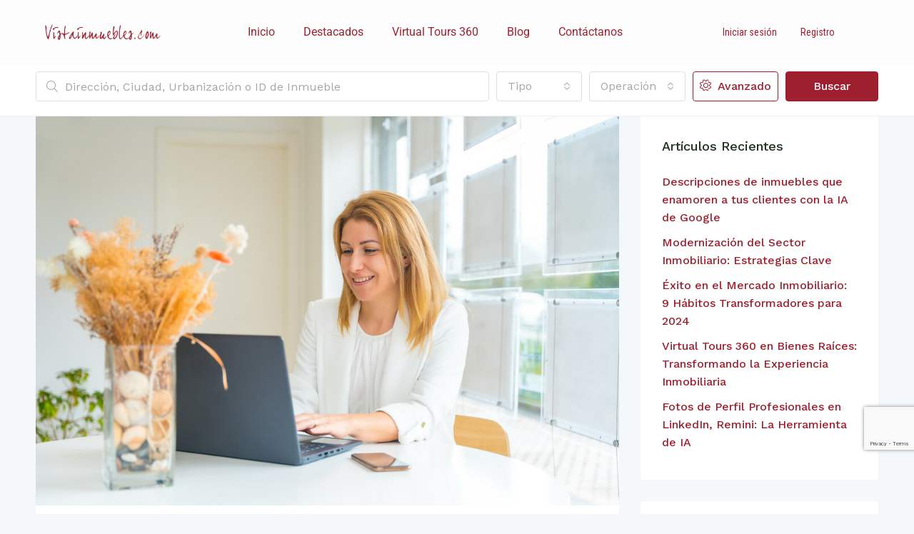

--- FILE ---
content_type: text/html; charset=UTF-8
request_url: https://vistainmuebles.com/tag/innovacioninmobiliaria/
body_size: 28278
content:

<!doctype html><html lang="es"><head><meta charset="UTF-8" /><meta name="viewport" content="width=device-width, initial-scale=1.0" /><link rel="profile" href="https://gmpg.org/xfn/11" /><meta name="format-detection" content="telephone=no"><meta name='robots' content='index, follow, max-image-preview:large, max-snippet:-1, max-video-preview:-1' /><link media="all" href="https://vistainmuebles.com/wp-content/cache/autoptimize/css/autoptimize_57e0e019e355970d9d4c4225abafb790.css" rel="stylesheet"><title>InnovaciónInmobiliaria archivos - Vistainmuebles.com</title><link rel="canonical" href="https://vistainmuebles.com/tag/innovacioninmobiliaria/" /><meta property="og:locale" content="es_ES" /><meta property="og:type" content="article" /><meta property="og:title" content="InnovaciónInmobiliaria archivos - Vistainmuebles.com" /><meta property="og:url" content="https://vistainmuebles.com/tag/innovacioninmobiliaria/" /><meta property="og:site_name" content="Vistainmuebles.com" /><meta name="twitter:card" content="summary_large_image" /><meta name="twitter:site" content="@vista_inmuebles" /> <script type="application/ld+json" class="yoast-schema-graph">{"@context":"https://schema.org","@graph":[{"@type":"CollectionPage","@id":"https://vistainmuebles.com/tag/innovacioninmobiliaria/","url":"https://vistainmuebles.com/tag/innovacioninmobiliaria/","name":"InnovaciónInmobiliaria archivos - Vistainmuebles.com","isPartOf":{"@id":"https://vistainmuebles.com/#website"},"primaryImageOfPage":{"@id":"https://vistainmuebles.com/tag/innovacioninmobiliaria/#primaryimage"},"image":{"@id":"https://vistainmuebles.com/tag/innovacioninmobiliaria/#primaryimage"},"thumbnailUrl":"https://vistainmuebles.com/wp-content/uploads/2024/03/real-estate-agent-working-using-laptop-in-the-offi-2024-03-04-23-20-48-utc.jpg","breadcrumb":{"@id":"https://vistainmuebles.com/tag/innovacioninmobiliaria/#breadcrumb"},"inLanguage":"es"},{"@type":"ImageObject","inLanguage":"es","@id":"https://vistainmuebles.com/tag/innovacioninmobiliaria/#primaryimage","url":"https://vistainmuebles.com/wp-content/uploads/2024/03/real-estate-agent-working-using-laptop-in-the-offi-2024-03-04-23-20-48-utc.jpg","contentUrl":"https://vistainmuebles.com/wp-content/uploads/2024/03/real-estate-agent-working-using-laptop-in-the-offi-2024-03-04-23-20-48-utc.jpg","width":1620,"height":1080,"caption":"Modernizando el Sector Inmobiliario: Claves Tecnológicas para el Éxitolaptop and smiling"},{"@type":"BreadcrumbList","@id":"https://vistainmuebles.com/tag/innovacioninmobiliaria/#breadcrumb","itemListElement":[{"@type":"ListItem","position":1,"name":"Portada","item":"https://vistainmuebles.com/"},{"@type":"ListItem","position":2,"name":"InnovaciónInmobiliaria"}]},{"@type":"WebSite","@id":"https://vistainmuebles.com/#website","url":"https://vistainmuebles.com/","name":"Vistainmuebles.com","description":"Venta y Alquiler de Casas, Apartamentos, Terrenos y otros Inmuebles.","publisher":{"@id":"https://vistainmuebles.com/#organization"},"alternateName":"Vistainmuebles","potentialAction":[{"@type":"SearchAction","target":{"@type":"EntryPoint","urlTemplate":"https://vistainmuebles.com/?s={search_term_string}"},"query-input":{"@type":"PropertyValueSpecification","valueRequired":true,"valueName":"search_term_string"}}],"inLanguage":"es"},{"@type":"Organization","@id":"https://vistainmuebles.com/#organization","name":"Vistainmuebles.com","url":"https://vistainmuebles.com/","logo":{"@type":"ImageObject","inLanguage":"es","@id":"https://vistainmuebles.com/#/schema/logo/image/","url":"https://vistainmuebles.com/wp-content/uploads/2022/01/Vistainmuebles-logotipo-retina.png","contentUrl":"https://vistainmuebles.com/wp-content/uploads/2022/01/Vistainmuebles-logotipo-retina.png","width":1000,"height":200,"caption":"Vistainmuebles.com"},"image":{"@id":"https://vistainmuebles.com/#/schema/logo/image/"},"sameAs":["https://www.facebook.com/realvistainmuebles/","https://x.com/vista_inmuebles","http://instagram.com/vistainmuebles"]}]}</script> <link rel='dns-prefetch' href='//www.google.com' /><link rel='dns-prefetch' href='//fonts.googleapis.com' /><link rel='preconnect' href='https://fonts.gstatic.com' crossorigin /><link rel="alternate" type="application/rss+xml" title="Vistainmuebles.com &raquo; Feed" href="https://vistainmuebles.com/feed/" /><link rel="alternate" type="application/rss+xml" title="Vistainmuebles.com &raquo; Etiqueta InnovaciónInmobiliaria del feed" href="https://vistainmuebles.com/tag/innovacioninmobiliaria/feed/" /><link rel='stylesheet' id='elementor-post-5-css' href='https://vistainmuebles.com/wp-content/cache/autoptimize/css/autoptimize_single_ecbc1e17ca4f9d078947667f3c33eb33.css' type='text/css' media='all' /><style id='houzez-style-inline-css' type='text/css'>@media (min-width: 1200px) {
          .container {
              max-width: 1210px;
          }
        }
        body {
            font-family: Work Sans;
            font-size: 16px;
            font-weight: 400;
            line-height: 24px;
            text-transform: ;
        }
        .main-nav,
        .dropdown-menu,
        .login-register,
        .btn.btn-create-listing,
        .logged-in-nav,
        .btn-phone-number {
          font-family: Roboto Condensed;
          font-size: 14px;
          font-weight: ;
          text-align: ;
          text-transform: ;
        }

        .btn,
        .ele-btn,
        .houzez-search-button,
        .houzez-submit-button,
        .form-control,
        .bootstrap-select .text,
        .sort-by-title,
        .woocommerce ul.products li.product .button {
          font-family: Work Sans;
          font-size: 16px; 
        }
        
        h1, h2, h3, h4, h5, h6, .item-title {
          font-family: Work Sans;
          font-weight: 500;
          text-transform: ;
        }

        .post-content-wrap h1, .post-content-wrap h2, .post-content-wrap h3, .post-content-wrap h4, .post-content-wrap h5, .post-content-wrap h6 {
          font-weight: 500;
          text-transform: ;
          text-align: ; 
        }

        .top-bar-wrap {
            font-family: Roboto;
            font-size: 15px;
            font-weight: 300;
            line-height: 25px;
            text-align: ;
            text-transform: ;   
        }
        .footer-wrap {
            font-family: Roboto;
            font-size: 14px;
            font-weight: 300;
            line-height: 25px;
            text-align: ;
            text-transform: ;
        }
        
        .header-v1 .header-inner-wrap,
        .header-v1 .navbar-logged-in-wrap {
            line-height: 60px;
            height: 60px; 
        }
        .header-v2 .header-top .navbar {
          height: 110px; 
        }

        .header-v2 .header-bottom .header-inner-wrap,
        .header-v2 .header-bottom .navbar-logged-in-wrap {
          line-height: 54px;
          height: 54px; 
        }

        .header-v3 .header-top .header-inner-wrap,
        .header-v3 .header-top .header-contact-wrap {
          height: 80px;
          line-height: 80px; 
        }
        .header-v3 .header-bottom .header-inner-wrap,
        .header-v3 .header-bottom .navbar-logged-in-wrap {
          line-height: 54px;
          height: 54px; 
        }
        .header-v4 .header-inner-wrap,
        .header-v4 .navbar-logged-in-wrap {
          line-height: 90px;
          height: 90px; 
        }
        .header-v5 .header-top .header-inner-wrap,
        .header-v5 .header-top .navbar-logged-in-wrap {
          line-height: 110px;
          height: 110px; 
        }
        .header-v5 .header-bottom .header-inner-wrap {
          line-height: 54px;
          height: 54px; 
        }
        .header-v6 .header-inner-wrap,
        .header-v6 .navbar-logged-in-wrap {
          height: 60px;
          line-height: 60px; 
        }
        @media (min-width: 1200px) {
            .header-v5 .header-top .container {
                max-width: 1170px;
            }
        }
    
      body,
      .main-wrap,
      .fw-property-documents-wrap h3 span, 
      .fw-property-details-wrap h3 span {
        background-color: #f5f8fa; 
      }
      .houzez-main-wrap-v2, .main-wrap.agent-detail-page-v2 {
        background-color: #ffffff;
      }

       body,
      .form-control,
      .bootstrap-select .text,
      .item-title a,
      .listing-tabs .nav-tabs .nav-link,
      .item-wrap-v2 .item-amenities li span,
      .item-wrap-v2 .item-amenities li:before,
      .item-parallax-wrap .item-price-wrap,
      .list-view .item-body .item-price-wrap,
      .property-slider-item .item-price-wrap,
      .page-title-wrap .item-price-wrap,
      .agent-information .agent-phone span a,
      .property-overview-wrap ul li strong,
      .mobile-property-title .item-price-wrap .item-price,
      .fw-property-features-left li a,
      .lightbox-content-wrap .item-price-wrap,
      .blog-post-item-v1 .blog-post-title h3 a,
      .blog-post-content-widget h4 a,
      .property-item-widget .right-property-item-widget-wrap .item-price-wrap,
      .login-register-form .modal-header .login-register-tabs .nav-link.active,
      .agent-list-wrap .agent-list-content h2 a,
      .agent-list-wrap .agent-list-contact li a,
      .agent-contacts-wrap li a,
      .menu-edit-property li a,
      .statistic-referrals-list li a,
      .chart-nav .nav-pills .nav-link,
      .dashboard-table-properties td .property-payment-status,
      .dashboard-mobile-edit-menu-wrap .bootstrap-select > .dropdown-toggle.bs-placeholder,
      .payment-method-block .radio-tab .control-text,
      .post-title-wrap h2 a,
      .lead-nav-tab.nav-pills .nav-link,
      .deals-nav-tab.nav-pills .nav-link,
      .btn-light-grey-outlined:hover,
      button:not(.bs-placeholder) .filter-option-inner-inner,
      .fw-property-floor-plans-wrap .floor-plans-tabs a,
      .products > .product > .item-body > a,
      .woocommerce ul.products li.product .price,
      .woocommerce div.product p.price, 
      .woocommerce div.product span.price,
      .woocommerce #reviews #comments ol.commentlist li .meta,
      .woocommerce-MyAccount-navigation ul li a,
      .activitiy-item-close-button a,
      .property-section-wrap li a {
       color: #1c2e1c; 
     }


    
      a,
      a:hover,
      a:active,
      a:focus,
      .primary-text,
      .btn-clear,
      .btn-apply,
      .btn-primary-outlined,
      .btn-primary-outlined:before,
      .item-title a:hover,
      .sort-by .bootstrap-select .bs-placeholder,
      .sort-by .bootstrap-select > .btn,
      .sort-by .bootstrap-select > .btn:active,
      .page-link,
      .page-link:hover,
      .accordion-title:before,
      .blog-post-content-widget h4 a:hover,
      .agent-list-wrap .agent-list-content h2 a:hover,
      .agent-list-wrap .agent-list-contact li a:hover,
      .agent-contacts-wrap li a:hover,
      .agent-nav-wrap .nav-pills .nav-link,
      .dashboard-side-menu-wrap .side-menu-dropdown a.active,
      .menu-edit-property li a.active,
      .menu-edit-property li a:hover,
      .dashboard-statistic-block h3 .fa,
      .statistic-referrals-list li a:hover,
      .chart-nav .nav-pills .nav-link.active,
      .board-message-icon-wrap.active,
      .post-title-wrap h2 a:hover,
      .listing-switch-view .switch-btn.active,
      .item-wrap-v6 .item-price-wrap,
      .listing-v6 .list-view .item-body .item-price-wrap,
      .woocommerce nav.woocommerce-pagination ul li a, 
      .woocommerce nav.woocommerce-pagination ul li span,
      .woocommerce-MyAccount-navigation ul li a:hover,
      .property-schedule-tour-form-wrap .control input:checked ~ .control__indicator,
      .property-schedule-tour-form-wrap .control:hover,
      .property-walkscore-wrap-v2 .score-details .houzez-icon,
      .login-register .btn-icon-login-register + .dropdown-menu a,
      .activitiy-item-close-button a:hover,
      .property-section-wrap li a:hover,
      .agent-detail-page-v2 .agent-nav-wrap .nav-link.active,
      .property-lightbox-v2-sections-navigation .slick-prev, 
      .property-lightbox-v2-sections-navigation .slick-next,
      .property-lightbox-v2-sections-navigation .slick-slide.current-section,
      .property-lightbox-v2-sections-navigation .nav-link.active,
      .agent-detail-page-v2 .listing-tabs .nav-link.active {
        color: #9e1f2d; 
      }
      
      .agent-list-position a {
        color: #9e1f2d; 
      }

      .control input:checked ~ .control__indicator,
      .top-banner-wrap .nav-pills .nav-link,
      .btn-primary-outlined:hover,
      .page-item.active .page-link,
      .slick-prev:hover,
      .slick-prev:focus,
      .slick-next:hover,
      .slick-next:focus,
      .mobile-property-tools .nav-pills .nav-link.active,
      .login-register-form .modal-header,
      .agent-nav-wrap .nav-pills .nav-link.active,
      .board-message-icon-wrap .notification-circle,
      .primary-label,
      .fc-event, .fc-event-dot,
      .compare-table .table-hover > tbody > tr:hover,
      .post-tag,
      .datepicker table tr td.active.active,
      .datepicker table tr td.active.disabled,
      .datepicker table tr td.active.disabled.active,
      .datepicker table tr td.active.disabled.disabled,
      .datepicker table tr td.active.disabled:active,
      .datepicker table tr td.active.disabled:hover,
      .datepicker table tr td.active.disabled:hover.active,
      .datepicker table tr td.active.disabled:hover.disabled,
      .datepicker table tr td.active.disabled:hover:active,
      .datepicker table tr td.active.disabled:hover:hover,
      .datepicker table tr td.active.disabled:hover[disabled],
      .datepicker table tr td.active.disabled[disabled],
      .datepicker table tr td.active:active,
      .datepicker table tr td.active:hover,
      .datepicker table tr td.active:hover.active,
      .datepicker table tr td.active:hover.disabled,
      .datepicker table tr td.active:hover:active,
      .datepicker table tr td.active:hover:hover,
      .datepicker table tr td.active:hover[disabled],
      .datepicker table tr td.active[disabled],
      .ui-slider-horizontal .ui-slider-range,
      .btn-bubble {
        background-color: #9e1f2d; 
      }

      .control input:checked ~ .control__indicator,
      .btn-primary-outlined,
      .page-item.active .page-link,
      .mobile-property-tools .nav-pills .nav-link.active,
      .agent-nav-wrap .nav-pills .nav-link,
      .agent-nav-wrap .nav-pills .nav-link.active,
      .chart-nav .nav-pills .nav-link.active,
      .dashaboard-snake-nav .step-block.active,
      .fc-event,
      .fc-event-dot,
      .property-schedule-tour-form-wrap .control input:checked ~ .control__indicator,
      .agent-detail-page-v2 .agent-nav-wrap .nav-link.active {
        border-color: #9e1f2d; 
      }

      .slick-arrow:hover {
        background-color: rgba(158,31,45,0.75); 
      }

      .slick-arrow {
        background-color: #9e1f2d; 
      }

      .property-banner .nav-pills .nav-link.active {
        background-color: rgba(158,31,45,0.75) !important; 
      }

      .property-navigation-wrap a.active {
        color: #9e1f2d;
        -webkit-box-shadow: inset 0 -3px #9e1f2d;
        box-shadow: inset 0 -3px #9e1f2d; 
      }

      .btn-primary,
      .fc-button-primary,
      .woocommerce nav.woocommerce-pagination ul li a:focus, 
      .woocommerce nav.woocommerce-pagination ul li a:hover, 
      .woocommerce nav.woocommerce-pagination ul li span.current {
        color: #fff;
        background-color: #9e1f2d;
        border-color: #9e1f2d; 
      }
      .btn-primary:focus, .btn-primary:focus:active,
      .fc-button-primary:focus,
      .fc-button-primary:focus:active {
        color: #fff;
        background-color: #9e1f2d;
        border-color: #9e1f2d; 
      }
      .btn-primary:hover,
      .fc-button-primary:hover {
        color: #fff;
        background-color: #9e1f2d;
        border-color: #9e1f2d; 
      }
      .btn-primary:active, 
      .btn-primary:not(:disabled):not(:disabled):active,
      .fc-button-primary:active,
      .fc-button-primary:not(:disabled):not(:disabled):active {
        color: #fff;
        background-color: #9e1f2d;
        border-color: #9e1f2d; 
      }

      .btn-secondary,
      .woocommerce span.onsale,
      .woocommerce ul.products li.product .button,
      .woocommerce #respond input#submit.alt, 
      .woocommerce a.button.alt, 
      .woocommerce button.button.alt, 
      .woocommerce input.button.alt,
      .woocommerce #review_form #respond .form-submit input,
      .woocommerce #respond input#submit, 
      .woocommerce a.button, 
      .woocommerce button.button, 
      .woocommerce input.button {
        color: #fff;
        background-color: #791923;
        border-color: #791923; 
      }
      .woocommerce ul.products li.product .button:focus,
      .woocommerce ul.products li.product .button:active,
      .woocommerce #respond input#submit.alt:focus, 
      .woocommerce a.button.alt:focus, 
      .woocommerce button.button.alt:focus, 
      .woocommerce input.button.alt:focus,
      .woocommerce #respond input#submit.alt:active, 
      .woocommerce a.button.alt:active, 
      .woocommerce button.button.alt:active, 
      .woocommerce input.button.alt:active,
      .woocommerce #review_form #respond .form-submit input:focus,
      .woocommerce #review_form #respond .form-submit input:active,
      .woocommerce #respond input#submit:active, 
      .woocommerce a.button:active, 
      .woocommerce button.button:active, 
      .woocommerce input.button:active,
      .woocommerce #respond input#submit:focus, 
      .woocommerce a.button:focus, 
      .woocommerce button.button:focus, 
      .woocommerce input.button:focus {
        color: #fff;
        background-color: #791923;
        border-color: #791923; 
      }
      .btn-secondary:hover,
      .woocommerce ul.products li.product .button:hover,
      .woocommerce #respond input#submit.alt:hover, 
      .woocommerce a.button.alt:hover, 
      .woocommerce button.button.alt:hover, 
      .woocommerce input.button.alt:hover,
      .woocommerce #review_form #respond .form-submit input:hover,
      .woocommerce #respond input#submit:hover, 
      .woocommerce a.button:hover, 
      .woocommerce button.button:hover, 
      .woocommerce input.button:hover {
        color: #fff;
        background-color: #791923;
        border-color: #791923; 
      }
      .btn-secondary:active, 
      .btn-secondary:not(:disabled):not(:disabled):active {
        color: #fff;
        background-color: #791923;
        border-color: #791923; 
      }

      .btn-primary-outlined {
        color: #9e1f2d;
        background-color: transparent;
        border-color: #9e1f2d; 
      }
      .btn-primary-outlined:focus, .btn-primary-outlined:focus:active {
        color: #9e1f2d;
        background-color: transparent;
        border-color: #9e1f2d; 
      }
      .btn-primary-outlined:hover {
        color: #fff;
        background-color: #9e1f2d;
        border-color: #9e1f2d; 
      }
      .btn-primary-outlined:active, .btn-primary-outlined:not(:disabled):not(:disabled):active {
        color: #9e1f2d;
        background-color: rgba(26, 26, 26, 0);
        border-color: #9e1f2d; 
      }

      .btn-secondary-outlined {
        color: #791923;
        background-color: transparent;
        border-color: #791923; 
      }
      .btn-secondary-outlined:focus, .btn-secondary-outlined:focus:active {
        color: #791923;
        background-color: transparent;
        border-color: #791923; 
      }
      .btn-secondary-outlined:hover {
        color: #fff;
        background-color: #791923;
        border-color: #791923; 
      }
      .btn-secondary-outlined:active, .btn-secondary-outlined:not(:disabled):not(:disabled):active {
        color: #791923;
        background-color: rgba(26, 26, 26, 0);
        border-color: #791923; 
      }

      .btn-call {
        color: #791923;
        background-color: transparent;
        border-color: #791923; 
      }
      .btn-call:focus, .btn-call:focus:active {
        color: #791923;
        background-color: transparent;
        border-color: #791923; 
      }
      .btn-call:hover {
        color: #791923;
        background-color: rgba(26, 26, 26, 0);
        border-color: #791923; 
      }
      .btn-call:active, .btn-call:not(:disabled):not(:disabled):active {
        color: #791923;
        background-color: rgba(26, 26, 26, 0);
        border-color: #791923; 
      }
      .icon-delete .btn-loader:after{
          border-color: #9e1f2d transparent #9e1f2d transparent
      }
    
      .header-v1 {
        background-color: #004274;
        border-bottom: 1px solid #004274; 
      }

      .header-v1 a.nav-link {
        color: #ffffff; 
      }

      .header-v1 a.nav-link:hover,
      .header-v1 a.nav-link:active {
        color: #00aeff;
        background-color: rgba(255,255,255,0.2); 
      }
      .header-desktop .main-nav .nav-link {
          letter-spacing: 0.0px;
      }
    
      .header-v2 .header-top,
      .header-v5 .header-top,
      .header-v2 .header-contact-wrap {
        background-color: #ffffff; 
      }

      .header-v2 .header-bottom, 
      .header-v5 .header-bottom {
        background-color: #004274;
      }

      .header-v2 .header-contact-wrap .header-contact-right, .header-v2 .header-contact-wrap .header-contact-right a, .header-contact-right a:hover, header-contact-right a:active {
        color: #004274; 
      }

      .header-v2 .header-contact-left {
        color: #004274; 
      }

      .header-v2 .header-bottom,
      .header-v2 .navbar-nav > li,
      .header-v2 .navbar-nav > li:first-of-type,
      .header-v5 .header-bottom,
      .header-v5 .navbar-nav > li,
      .header-v5 .navbar-nav > li:first-of-type {
        border-color: rgba(255,255,255,0.2);
      }

      .header-v2 a.nav-link,
      .header-v5 a.nav-link {
        color: #ffffff; 
      }

      .header-v2 a.nav-link:hover,
      .header-v2 a.nav-link:active,
      .header-v5 a.nav-link:hover,
      .header-v5 a.nav-link:active {
        color: #00aeff;
        background-color: rgba(255,255,255,0.2); 
      }

      .header-v2 .header-contact-right a:hover, 
      .header-v2 .header-contact-right a:active,
      .header-v3 .header-contact-right a:hover, 
      .header-v3 .header-contact-right a:active {
        background-color: transparent;
      }

      .header-v2 .header-social-icons a,
      .header-v5 .header-social-icons a {
        color: #004274; 
      }
    
      .header-v3 .header-top {
        background-color: #004274; 
      }

      .header-v3 .header-bottom {
        background-color: #004272; 
      }

      .header-v3 .header-contact,
      .header-v3-mobile {
        background-color: #00aeef;
        color: #ffffff; 
      }

      .header-v3 .header-bottom,
      .header-v3 .login-register,
      .header-v3 .navbar-nav > li,
      .header-v3 .navbar-nav > li:first-of-type {
        border-color: ; 
      }

      .header-v3 a.nav-link, 
      .header-v3 .header-contact-right a:hover, .header-v3 .header-contact-right a:active {
        color: #ffffff; 
      }

      .header-v3 a.nav-link:hover,
      .header-v3 a.nav-link:active {
        color: #00aeff;
        background-color: rgba(255,255,255,0.2); 
      }

      .header-v3 .header-social-icons a {
        color: #FFFFFF; 
      }
    
      .header-v4 {
        background-color: #004274; 
      }

      .header-v4 a.nav-link {
        color: #ffffff; 
      }

      .header-v4 a.nav-link:hover,
      .header-v4 a.nav-link:active {
        color: #ffffff;
        background-color: rgba(0, 174, 255, 0.1); 
      }
    
      .header-v6 .header-top {
        background-color: #00AEEF; 
      }

      .header-v6 a.nav-link {
        color: #FFFFFF; 
      }

      .header-v6 a.nav-link:hover,
      .header-v6 a.nav-link:active {
        color: #00aeff;
        background-color: rgba(255,255,255,0.2); 
      }

      .header-v6 .header-social-icons a {
        color: #FFFFFF; 
      }
    
      .header-mobile {
        background-color: #ffffff; 
      }
      .header-mobile .toggle-button-left,
      .header-mobile .toggle-button-right {
        color: #000000; 
      }

      .nav-mobile .logged-in-nav a,
      .nav-mobile .main-nav,
      .nav-mobile .navi-login-register {
        background-color: #ffffff; 
      }

      .nav-mobile .logged-in-nav a,
      .nav-mobile .main-nav .nav-item .nav-item a,
      .nav-mobile .main-nav .nav-item a,
      .navi-login-register .main-nav .nav-item a {
        color: #000000;
        border-bottom: 1px solid #e0e0e0;
        background-color: #ffffff;
      }

      .nav-mobile .btn-create-listing,
      .navi-login-register .btn-create-listing {
        color: #fff;
        border: 1px solid #9e1f2d;
        background-color: #9e1f2d; 
      }

      .nav-mobile .btn-create-listing:hover, .nav-mobile .btn-create-listing:active,
      .navi-login-register .btn-create-listing:hover,
      .navi-login-register .btn-create-listing:active {
        color: #fff;
        border: 1px solid #9e1f2d;
        background-color: rgba(0, 174, 255, 0.65); 
      }
    
      .header-transparent-wrap .header-v4 {
        background-color: transparent;
        border-bottom: 1px none rgba(0,0,0,0.3); 
      }

      .header-transparent-wrap .header-v4 a {
        color: #ffffff; 
      }

      .header-transparent-wrap .header-v4 a:hover,
      .header-transparent-wrap .header-v4 a:active {
        color: #f2f2f2;
        background-color: rgba(255, 255, 255, 0.1); 
      }
    
      .main-nav .navbar-nav .nav-item .dropdown-menu,
      .login-register .login-register-nav li .dropdown-menu {
        background-color: rgba(255,255,255,0.95); 
      }

      .login-register .login-register-nav li .dropdown-menu:before {
          border-left-color: rgba(255,255,255,0.95);
          border-top-color: rgba(255,255,255,0.95);
      }

      .main-nav .navbar-nav .nav-item .nav-item a,
      .login-register .login-register-nav li .dropdown-menu .nav-item a {
        color: #2e3e49;
        border-bottom: 1px solid #e6e6e6; 
      }

      .main-nav .navbar-nav .nav-item .nav-item a:hover,
      .main-nav .navbar-nav .nav-item .nav-item a:active,
      .login-register .login-register-nav li .dropdown-menu .nav-item a:hover {
        color: #00aeff; 
      }
      .main-nav .navbar-nav .nav-item .nav-item a:hover,
      .main-nav .navbar-nav .nav-item .nav-item a:active,
      .login-register .login-register-nav li .dropdown-menu .nav-item a:hover {
          background-color: rgba(0, 174, 255, 0.1);
      }
    
      .header-main-wrap .btn-create-listing {
        color: #ffffff;
        border: 1px solid #00aeef;
        background-color: #00aeef; 
      }

      .header-main-wrap .btn-create-listing:hover,
      .header-main-wrap .btn-create-listing:active {
        color: rgba(255,255,255,1);
        border: 1px solid #00AEEF;
        background-color: rgba(53,200,255,1); 
      }
    
      .header-transparent-wrap .header-v4 .btn-create-listing {
        color: #ffffff;
        border: 1px solid #ffffff;
        background-color: rgba(255,255,255,0.2); 
      }

      .header-transparent-wrap .header-v4 .btn-create-listing:hover,
      .header-transparent-wrap .header-v4 .btn-create-listing:active {
        color: rgba(255,255,255,1);
        border: 1px solid #00AEEF;
        background-color: rgba(0,174,239,1); 
      }
    
      .header-transparent-wrap .logged-in-nav a,
      .logged-in-nav a {
        color: #2e3e49;
        border-color: #e6e6e6;
        background-color: #FFFFFF; 
      }

      .header-transparent-wrap .logged-in-nav a:hover,
      .header-transparent-wrap .logged-in-nav a:active,
      .logged-in-nav a:hover,
      .logged-in-nav a:active {
        color: #2e3e49;
        background-color: rgba(158,31,45,0.15);
        border-color: #e6e6e6; 
      }
    
      .form-control::-webkit-input-placeholder,
      .search-banner-wrap ::-webkit-input-placeholder,
      .advanced-search ::-webkit-input-placeholder,
      .advanced-search-banner-wrap ::-webkit-input-placeholder,
      .overlay-search-advanced-module ::-webkit-input-placeholder {
        color: #a1a7a8; 
      }
      .bootstrap-select > .dropdown-toggle.bs-placeholder, 
      .bootstrap-select > .dropdown-toggle.bs-placeholder:active, 
      .bootstrap-select > .dropdown-toggle.bs-placeholder:focus, 
      .bootstrap-select > .dropdown-toggle.bs-placeholder:hover {
        color: #a1a7a8; 
      }
      .form-control::placeholder,
      .search-banner-wrap ::-webkit-input-placeholder,
      .advanced-search ::-webkit-input-placeholder,
      .advanced-search-banner-wrap ::-webkit-input-placeholder,
      .overlay-search-advanced-module ::-webkit-input-placeholder {
        color: #a1a7a8; 
      }

      .search-banner-wrap ::-moz-placeholder,
      .advanced-search ::-moz-placeholder,
      .advanced-search-banner-wrap ::-moz-placeholder,
      .overlay-search-advanced-module ::-moz-placeholder {
        color: #a1a7a8; 
      }

      .search-banner-wrap :-ms-input-placeholder,
      .advanced-search :-ms-input-placeholder,
      .advanced-search-banner-wrap ::-ms-input-placeholder,
      .overlay-search-advanced-module ::-ms-input-placeholder {
        color: #a1a7a8; 
      }

      .search-banner-wrap :-moz-placeholder,
      .advanced-search :-moz-placeholder,
      .advanced-search-banner-wrap :-moz-placeholder,
      .overlay-search-advanced-module :-moz-placeholder {
        color: #a1a7a8; 
      }

      .advanced-search .form-control,
      .advanced-search .bootstrap-select > .btn,
      .location-trigger,
      .vertical-search-wrap .form-control,
      .vertical-search-wrap .bootstrap-select > .btn,
      .step-search-wrap .form-control,
      .step-search-wrap .bootstrap-select > .btn,
      .advanced-search-banner-wrap .form-control,
      .advanced-search-banner-wrap .bootstrap-select > .btn,
      .search-banner-wrap .form-control,
      .search-banner-wrap .bootstrap-select > .btn,
      .overlay-search-advanced-module .form-control,
      .overlay-search-advanced-module .bootstrap-select > .btn,
      .advanced-search-v2 .advanced-search-btn,
      .advanced-search-v2 .advanced-search-btn:hover {
        border-color: #dce0e0; 
      }

      .advanced-search-nav,
      .search-expandable,
      .overlay-search-advanced-module {
        background-color: #FFFFFF; 
      }
      .btn-search {
        color: #ffffff;
        background-color: #9e1f2d;
        border-color: #9e1f2d;
      }
      .btn-search:hover, .btn-search:active  {
        color: #ffffff;
        background-color: #791923;
        border-color: #791923;
      }
      .advanced-search-btn {
        color: #9e1f2d;
        background-color: #ffffff;
        border-color: #9e1f2d; 
      }
      .advanced-search-btn:hover, .advanced-search-btn:active {
        color: #ffffff;
        background-color: #791923;
        border-color: #791923; 
      }
      .advanced-search-btn:focus {
        color: #9e1f2d;
        background-color: #ffffff;
        border-color: #9e1f2d; 
      }
      .search-expandable-label {
        color: #ffffff;
        background-color: #9e1f2d;
      }
      .advanced-search-nav {
        padding-top: 10px;
        padding-bottom: 10px;
      }
      .features-list-wrap .control--checkbox,
      .features-list-wrap .control--radio,
      .range-text, 
      .features-list-wrap .control--checkbox, 
      .features-list-wrap .btn-features-list, 
      .overlay-search-advanced-module .search-title, 
      .overlay-search-advanced-module .overlay-search-module-close {
          color: #1C2E1C;
      }
      .advanced-search-half-map {
        background-color: #FFFFFF; 
      }
      .advanced-search-half-map .range-text, 
      .advanced-search-half-map .features-list-wrap .control--checkbox, 
      .advanced-search-half-map .features-list-wrap .btn-features-list {
          color: #1C2E1C;
      }
    
      .save-search-btn {
          border-color: #9e1f2d ;
          background-color: #ffffff ;
          color: #9e1f2d ;
      }
      .save-search-btn:hover,
      .save-search-btn:active {
          border-color: #791923;
          background-color: #791923 ;
          color: #ffffff ;
      }
    .label-featured {
      background-color: #4b625f;
      color: #ffffff; 
    }
    
    .dashboard-side-wrap {
      background-color: #e0e0e0; 
    }

    .side-menu a {
      color: #4b625f; 
    }

    .side-menu a.active,
    .side-menu .side-menu-parent-selected > a,
    .side-menu-dropdown a,
    .side-menu a:hover {
      color: #791923; 
    }
    .dashboard-side-menu-wrap .side-menu-dropdown a.active {
      color: #9e1f2d
    }
    
      .detail-wrap {
        background-color: rgba(201,201,201,0.1);
        border-color: #ededed; 
      }
    .top-bar-wrap,
    .top-bar-wrap .dropdown-menu,
    .switcher-wrap .dropdown-menu {
      background-color: #000000;
    }
    .top-bar-wrap a,
    .top-bar-contact,
    .top-bar-slogan,
    .top-bar-wrap .btn,
    .top-bar-wrap .dropdown-menu,
    .switcher-wrap .dropdown-menu,
    .top-bar-wrap .navbar-toggler {
      color: #ffffff;
    }
    .top-bar-wrap a:hover,
    .top-bar-wrap a:active,
    .top-bar-wrap .btn:hover,
    .top-bar-wrap .btn:active,
    .top-bar-wrap .dropdown-menu li:hover,
    .top-bar-wrap .dropdown-menu li:active,
    .switcher-wrap .dropdown-menu li:hover,
    .switcher-wrap .dropdown-menu li:active {
      color: rgba(0,174,239,0.75);
    }
    .class-energy-indicator:nth-child(1) {
        background-color: #33a357;
    }
    .class-energy-indicator:nth-child(2) {
        background-color: #79b752;
    }
    .class-energy-indicator:nth-child(3) {
        background-color: #c3d545;
    }
    .class-energy-indicator:nth-child(4) {
        background-color: #fff12c;
    }
    .class-energy-indicator:nth-child(5) {
        background-color: #edb731;
    }
    .class-energy-indicator:nth-child(6) {
        background-color: #d66f2c;
    }
    .class-energy-indicator:nth-child(7) {
        background-color: #cc232a;
    }
    .class-energy-indicator:nth-child(8) {
        background-color: #cc232a;
    }
    .class-energy-indicator:nth-child(9) {
        background-color: #cc232a;
    }
    .class-energy-indicator:nth-child(10) {
        background-color: #cc232a;
    }
    
      .agent-detail-page-v2 .agent-profile-wrap { background-color:#0e4c7b }
      .agent-detail-page-v2 .agent-list-position a, .agent-detail-page-v2 .agent-profile-header h1, .agent-detail-page-v2 .rating-score-text, .agent-detail-page-v2 .agent-profile-address address, .agent-detail-page-v2 .badge-success { color:#ffffff }

      .agent-detail-page-v2 .all-reviews, .agent-detail-page-v2 .agent-profile-cta a { color:#00aeff }
    
    .footer-top-wrap {
      background-color: #282828; 
    }

    .footer-bottom-wrap {
      background-color: #282828; 
    }

    .footer-top-wrap,
    .footer-top-wrap a,
    .footer-bottom-wrap,
    .footer-bottom-wrap a,
    .footer-top-wrap .property-item-widget .right-property-item-widget-wrap .item-amenities,
    .footer-top-wrap .property-item-widget .right-property-item-widget-wrap .item-price-wrap,
    .footer-top-wrap .blog-post-content-widget h4 a,
    .footer-top-wrap .blog-post-content-widget,
    .footer-top-wrap .form-tools .control,
    .footer-top-wrap .slick-dots li.slick-active button:before,
    .footer-top-wrap .slick-dots li button::before,
    .footer-top-wrap .widget ul:not(.item-amenities):not(.item-price-wrap):not(.contact-list):not(.dropdown-menu):not(.nav-tabs) li span {
      color: #ffffff; 
    }
    
          .footer-top-wrap a:hover,
          .footer-bottom-wrap a:hover,
          .footer-top-wrap .blog-post-content-widget h4 a:hover {
            color: rgba(158,31,45,1); 
          }
        .houzez-osm-cluster {
            background-image: url(https://vistainmuebles.com/wp-content/uploads/2021/07/cluster-icon.png);
            text-align: center;
            color: #fff;
            width: 48px;
            height: 48px;
            line-height: 48px;
        }
    .new-feature:after {
    content: "new";
    background-color: #61ce70;
    color: #fff;
    margin-left: 10px;
    border-radius: 4px;
    font-size: 12px;
    padding: 0 4px 1px;
    font-weight: 500;
    position: absolute;
    line-height: 12px;
    right: 15px;
    top: 19px;
}
.dropdown-menu .dropdown-menu > .new-feature:after {
    right: 15px;
}
.dropdown-menu > .menu-item-has-children.new-feature:after {
    right: 35px;
}				

/*Corrije la altura del banner principal en el video*/
@media (max-width: 767.98px) {
.block-virtual-video-wrap {
    height: 500px !important;
}
}				

/* Modifica el ancho del logo en el panel del usuario en Desktop*/
.logo img {
    top: -3px;
    width: 180px;
}		

/* Ajusta el tamaño del campo del código de cupón en el carrito de compras de woocommerce*/
#coupon_code {
    min-width: calc(100% - 160px);
}				

/*Corrije los íconos del video y el virtual tour en el main banner*/
i.houzez-icon.video-player-movie-1:before {
    content: "\e95f";
}

i.houzez-icon.surveillance-360-camera:before {
    content: "\e95c";
}				

/*Corrije la altura del banner principal en el virtual tour*/
@media (min-width: 991px) {
.houzez-360-virtual-tour iframe, .houzez-top-area-video iframe {
    height: 610px !important;
}				
}				

@media (max-width: 768px) {
.houzez-360-virtual-tour iframe {
    width: 100%;
    height: 300px;
}
}			

/*Modifica el padding inferior del buscador avanzado*/
.advanced-search-nav {
    padding-bottom: 20px;
}				

/*Padding inferior de la tabla de precios*/
.d-flex {
padding-bottom: 25px;
}				

/*ajusta los medios de pago a la pantalla*/
.payment-method-block .radio-tab-inner {
    border-bottom: none;
}
.paypal-method, .stripe-method, .twocheckout-method {
    background: none;
}
@media (max-width: 767.98px){
.dashboard-content-block {
    padding: 30px;
}
}		

/*Cambia los colores de las etiquetas en los resultados de búsqueda*/
.hz-label.label.label-color-152 {
    background-color: rgba(0,0,0,0.35);
}
.hz-label.label.label-color-121 {
    background-color: rgba(0,0,0,0.35);
}
.label-status.label.status-color-92 {
    background-color: rgba(0,0,0,0.35);
}
.label-status.label.status-color-93 {
    background-color: rgba(0,0,0,0.35);
}
.hz-label.label.label-color-122 {
    background-color: rgba(0,0,0,0.35);
}
.hz-label.label.label-color-123 {
    background-color: rgba(0,0,0,0.35);
}
.hz-label.label.label-color-182 {
    background-color: rgba(0,0,0,0.35);
}
.hz-label.label.label-color-185 {
    background-color: rgba(0,0,0,0.35);
}
.hz-label.label.label-color-178 {
    background-color: rgba(0,0,0,0.35);
}
.hz-label.label.label-color-181 {
    background-color: rgba(0,0,0,0.35);
}
.hz-label.label.label-color-183 {
    background-color: rgba(0,0,0,0.35);
}
.hz-label.label.label-color-177 {
    background-color: rgba(0,0,0,0.35);
}
.hz-label.label.label-color-184 {
    background-color: rgba(0,0,0,0.35);
}
.hz-label.label.label-color-186 {
    background-color: rgba(0,0,0,0.35);
}
.grid-view .labels-wrap {
    top: 35px;
    left: 17px;
}

.property-carousel-module-v1-4cols .item-wrap .labels-wrap, .property-carousel-module-v1-5cols .item-wrap .labels-wrap {
    bottom: auto;
    top: 35px !important;
    left: 17px;
}

/*Ajusta la altura del panel inferior en el móvil (íconos)*/
.d-flex {
    padding-bottom: 0;
}				

/*Ajusta el tamaño del logo en el lighbox*/
.lightbox-logo img {
    width: 150px;
}			

/*Ajusta el tamaño de los títulos de las propiedades en el detalle de la propiedad en el móvil INICIO*/
@media (max-width: 767.98px) {
.page-title h1 {
    font-size: 27px;
    font-weight: 400;
    color: #1c2e1c;
}
}

.btn-secondary {
    color: #fff;
    background-color: #9e1f2d;
    border-color: #9e1f2d;
}


@media (max-width: 767.98px) {
/*Cambia el color del background en la galaería de imágenes en el móvil a blanco*/
.property-banner .tab-pane {
    background-color: #ffffff;
}
/*Elimina la línea inferior del detalle de la dirección en el móvil*/
.detail-address {
    border-bottom: none !important;
}
}

.advanced-search-nav {
    border-style: solid;
    border-width: 0px 0px 1px 0px;
    border-color: #f1f1f1;
}				

/*Modifica la posición del precio de las propiedades en los resultados de búsqueda*/
.list-view .item-body .item-price-wrap {
    top: 100px !important;
    right: 20px;
    text-align: right;
}				



/*Oculta el título de la página de login/registro*/
.page-title-wrap {
  display: none;
}

/*corrige el widget de elementor del mapa de google que no se muestra bien el móvil*/
.houzez-single-map-70420e3 {
    position: relative !important;
}
/*# sourceURL=houzez-style-inline-css */</style><link rel='stylesheet' id='elementor-post-18604-css' href='https://vistainmuebles.com/wp-content/cache/autoptimize/css/autoptimize_single_9e94c76dad06261e090ee14a6256ffaf.css' type='text/css' media='all' /><link rel="preload" as="style" href="https://fonts.googleapis.com/css?family=Work%20Sans:100,200,300,400,500,600,700,800,900,100italic,200italic,300italic,400italic,500italic,600italic,700italic,800italic,900italic%7CRoboto%20Condensed%7CRoboto:300&#038;display=swap" /><link rel="stylesheet" href="https://fonts.googleapis.com/css?family=Work%20Sans:100,200,300,400,500,600,700,800,900,100italic,200italic,300italic,400italic,500italic,600italic,700italic,800italic,900italic%7CRoboto%20Condensed%7CRoboto:300&#038;display=swap" media="print" onload="this.media='all'"><noscript><link rel="stylesheet" href="https://fonts.googleapis.com/css?family=Work%20Sans:100,200,300,400,500,600,700,800,900,100italic,200italic,300italic,400italic,500italic,600italic,700italic,800italic,900italic%7CRoboto%20Condensed%7CRoboto:300&#038;display=swap" /></noscript><link rel='stylesheet' id='elementor-gf-local-roboto-css' href='https://vistainmuebles.com/wp-content/cache/autoptimize/css/autoptimize_single_3a6b72bd69ac25a590f16d208229fb86.css' type='text/css' media='all' /><link rel='stylesheet' id='elementor-gf-local-robotoslab-css' href='https://vistainmuebles.com/wp-content/cache/autoptimize/css/autoptimize_single_9eceee58eb779fc2d26f5e03fd7e6ff9.css' type='text/css' media='all' /> <script type="text/javascript" src="https://vistainmuebles.com/wp-includes/js/jquery/jquery.min.js" id="jquery-core-js"></script> <link rel="https://api.w.org/" href="https://vistainmuebles.com/wp-json/" /><link rel="alternate" title="JSON" type="application/json" href="https://vistainmuebles.com/wp-json/wp/v2/tags/568" /><link rel="EditURI" type="application/rsd+xml" title="RSD" href="https://vistainmuebles.com/xmlrpc.php?rsd" /><meta name="generator" content="WordPress 6.9" /><meta name="generator" content="Redux 4.5.9" /><link rel="shortcut icon" href="https://vistainmuebles.com/wp-content/uploads/2021/07/Simbolo_Vistainmuebles_Rojo.png"><meta name="generator" content="Elementor 3.33.4; features: additional_custom_breakpoints; settings: css_print_method-external, google_font-enabled, font_display-auto"> <noscript><style>.lazyload[data-src]{display:none !important;}</style></noscript></head><body data-rsssl=1 class="archive tag tag-innovacioninmobiliaria tag-568 wp-theme-houzez wp-child-theme-houzez-child houzez-theme houzez-footer-position elementor-default elementor-kit-5"><div class="nav-mobile nav-mobile-js"><div class="main-nav navbar slideout-menu slideout-menu-left" id="nav-mobile"><ul id="mobile-main-nav" class="navbar-nav mobile-navbar-nav"><li  class="nav-item menu-item menu-item-type-post_type menu-item-object-page menu-item-home "><a  class="nav-link " href="https://vistainmuebles.com/">Inicio</a></li><li  class="nav-item menu-item menu-item-type-post_type menu-item-object-page "><a  class="nav-link " href="https://vistainmuebles.com/propiedades-destacadas/">Destacados</a></li><li  class="nav-item menu-item menu-item-type-post_type menu-item-object-page "><a  class="nav-link " href="https://vistainmuebles.com/propiedades-con-virtual-tours-360/">Virtual Tours 360</a></li><li  class="nav-item menu-item menu-item-type-post_type menu-item-object-page "><a  class="nav-link " href="https://vistainmuebles.com/blog/">Blog</a></li><li  class="nav-item menu-item menu-item-type-custom menu-item-object-custom menu-item-home "><a  class="nav-link " href="https://vistainmuebles.com/#contacto">Contáctanos</a></li></ul></div><nav class="navi-login-register slideout-menu slideout-menu-right" id="navi-user"> <a class="btn btn-create-listing" href="https://vistainmuebles.com/add-new-property/">Nueva Publicación</a><ul class="logged-in-nav"><li class="login-link"> <a href="#" data-toggle="modal" data-target="#login-register-form"><i class="houzez-icon icon-lock-5 mr-1"></i> Iniciar sesión</a></li><li class="register-link"> <a href="#" data-toggle="modal" data-target="#login-register-form"><i class="houzez-icon icon-single-neutral-circle mr-1"></i> Registro</a></li></ul></nav></div><main id="main-wrap" class="main-wrap main-wrap-js"><header data-elementor-type="header" data-elementor-id="18604" class="elementor elementor-18604 elementor-location-header" data-elementor-post-type="elementor_library"><section class="elementor-section elementor-top-section elementor-element elementor-element-3896a5f elementor-section-stretched elementor-reverse-mobile elementor-hidden-phone elementor-section-height-min-height elementor-hidden-tablet elementor-section-boxed elementor-section-height-default elementor-section-items-middle" data-id="3896a5f" data-element_type="section" data-settings="{&quot;stretch_section&quot;:&quot;section-stretched&quot;,&quot;background_background&quot;:&quot;classic&quot;}"><div class="elementor-container elementor-column-gap-default"><div class="elementor-column elementor-col-33 elementor-top-column elementor-element elementor-element-63bbf51" data-id="63bbf51" data-element_type="column"><div class="elementor-widget-wrap elementor-element-populated"><div class="elementor-element elementor-element-4c410506 elementor-widget elementor-widget-image" data-id="4c410506" data-element_type="widget" data-widget_type="image.default"><div class="elementor-widget-container"> <a href="https://vistainmuebles.com"> <img fetchpriority="high" width="500" height="100" src="[data-uri]" class="attachment-full size-full wp-image-18603 lazyload" alt="vistainmuebles-logotipo"   data-src="https://vistainmuebles.com/wp-content/uploads/2022/01/1-1.png" decoding="async" data-srcset="https://vistainmuebles.com/wp-content/uploads/2022/01/1-1.png 500w, https://vistainmuebles.com/wp-content/uploads/2022/01/1-1-300x60.png 300w, https://vistainmuebles.com/wp-content/uploads/2022/01/1-1-496x99.png 496w" data-sizes="auto" data-eio-rwidth="500" data-eio-rheight="100" /><noscript><img fetchpriority="high" width="500" height="100" src="https://vistainmuebles.com/wp-content/uploads/2022/01/1-1.png" class="attachment-full size-full wp-image-18603" alt="vistainmuebles-logotipo" srcset="https://vistainmuebles.com/wp-content/uploads/2022/01/1-1.png 500w, https://vistainmuebles.com/wp-content/uploads/2022/01/1-1-300x60.png 300w, https://vistainmuebles.com/wp-content/uploads/2022/01/1-1-496x99.png 496w" sizes="(max-width: 500px) 100vw, 500px" data-eio="l" /></noscript> </a></div></div></div></div><div class="elementor-column elementor-col-33 elementor-top-column elementor-element elementor-element-5fb7502e" data-id="5fb7502e" data-element_type="column"><div class="elementor-widget-wrap elementor-element-populated"><div class="elementor-element elementor-element-be144fd elementor-nav-menu__align-center elementor-nav-menu--dropdown-tablet elementor-nav-menu__text-align-aside elementor-nav-menu--toggle elementor-nav-menu--burger elementor-widget elementor-widget-nav-menu" data-id="be144fd" data-element_type="widget" data-settings="{&quot;submenu_icon&quot;:{&quot;value&quot;:&quot;&lt;i class=\&quot;fas fa-chevron-down\&quot; aria-hidden=\&quot;true\&quot;&gt;&lt;\/i&gt;&quot;,&quot;library&quot;:&quot;fa-solid&quot;},&quot;layout&quot;:&quot;horizontal&quot;,&quot;toggle&quot;:&quot;burger&quot;}" data-widget_type="nav-menu.default"><div class="elementor-widget-container"><nav aria-label="Menú" class="elementor-nav-menu--main elementor-nav-menu__container elementor-nav-menu--layout-horizontal e--pointer-text e--animation-grow"><ul id="menu-1-be144fd" class="elementor-nav-menu"><li class="menu-item menu-item-type-post_type menu-item-object-page menu-item-home menu-item-44557"><a href="https://vistainmuebles.com/" class="elementor-item">Inicio</a></li><li class="menu-item menu-item-type-post_type menu-item-object-page menu-item-18755"><a href="https://vistainmuebles.com/propiedades-destacadas/" class="elementor-item">Destacados</a></li><li class="menu-item menu-item-type-post_type menu-item-object-page menu-item-18756"><a href="https://vistainmuebles.com/propiedades-con-virtual-tours-360/" class="elementor-item">Virtual Tours 360</a></li><li class="menu-item menu-item-type-post_type menu-item-object-page menu-item-46275"><a href="https://vistainmuebles.com/blog/" class="elementor-item">Blog</a></li><li class="menu-item menu-item-type-custom menu-item-object-custom menu-item-home menu-item-46168"><a href="https://vistainmuebles.com/#contacto" class="elementor-item elementor-item-anchor">Contáctanos</a></li></ul></nav><div class="elementor-menu-toggle" role="button" tabindex="0" aria-label="Alternar menú" aria-expanded="false"> <i aria-hidden="true" role="presentation" class="elementor-menu-toggle__icon--open eicon-menu-bar"></i><i aria-hidden="true" role="presentation" class="elementor-menu-toggle__icon--close eicon-close"></i></div><nav class="elementor-nav-menu--dropdown elementor-nav-menu__container" aria-hidden="true"><ul id="menu-2-be144fd" class="elementor-nav-menu"><li class="menu-item menu-item-type-post_type menu-item-object-page menu-item-home menu-item-44557"><a href="https://vistainmuebles.com/" class="elementor-item" tabindex="-1">Inicio</a></li><li class="menu-item menu-item-type-post_type menu-item-object-page menu-item-18755"><a href="https://vistainmuebles.com/propiedades-destacadas/" class="elementor-item" tabindex="-1">Destacados</a></li><li class="menu-item menu-item-type-post_type menu-item-object-page menu-item-18756"><a href="https://vistainmuebles.com/propiedades-con-virtual-tours-360/" class="elementor-item" tabindex="-1">Virtual Tours 360</a></li><li class="menu-item menu-item-type-post_type menu-item-object-page menu-item-46275"><a href="https://vistainmuebles.com/blog/" class="elementor-item" tabindex="-1">Blog</a></li><li class="menu-item menu-item-type-custom menu-item-object-custom menu-item-home menu-item-46168"><a href="https://vistainmuebles.com/#contacto" class="elementor-item elementor-item-anchor" tabindex="-1">Contáctanos</a></li></ul></nav></div></div></div></div><div class="elementor-column elementor-col-33 elementor-top-column elementor-element elementor-element-17f6c7f9" data-id="17f6c7f9" data-element_type="column"><div class="elementor-widget-wrap elementor-element-populated"><div class="elementor-element elementor-element-1b231963 elementor-widget elementor-widget-houzez-login-modal" data-id="1b231963" data-element_type="widget" data-widget_type="houzez-login-modal.default"><div class="elementor-widget-container"><div class="login-register"><ul class="login-register-nav"><li class="login-link"> <a href="#" data-toggle="modal" data-target="#login-register-form">Iniciar sesión</a></li><li class="register-link"> <a href="#" data-toggle="modal" data-target="#login-register-form">Registro</a></li></ul></div></div></div></div></div></div></section><section class="elementor-section elementor-top-section elementor-element elementor-element-4e80914e elementor-section-stretched elementor-hidden-desktop elementor-section-height-min-height elementor-section-boxed elementor-section-height-default elementor-section-items-middle" data-id="4e80914e" data-element_type="section" data-settings="{&quot;stretch_section&quot;:&quot;section-stretched&quot;,&quot;background_background&quot;:&quot;classic&quot;}"><div class="elementor-container elementor-column-gap-default"><div class="elementor-column elementor-col-33 elementor-top-column elementor-element elementor-element-20e3db54" data-id="20e3db54" data-element_type="column"><div class="elementor-widget-wrap elementor-element-populated"><div class="elementor-element elementor-element-251561bd elementor-nav-menu__align-center elementor-nav-menu--stretch elementor-nav-menu__text-align-center elementor-nav-menu--dropdown-tablet elementor-nav-menu--toggle elementor-nav-menu--burger elementor-widget elementor-widget-nav-menu" data-id="251561bd" data-element_type="widget" data-settings="{&quot;full_width&quot;:&quot;stretch&quot;,&quot;submenu_icon&quot;:{&quot;value&quot;:&quot;&lt;i class=\&quot;fas fa-chevron-down\&quot; aria-hidden=\&quot;true\&quot;&gt;&lt;\/i&gt;&quot;,&quot;library&quot;:&quot;fa-solid&quot;},&quot;layout&quot;:&quot;horizontal&quot;,&quot;toggle&quot;:&quot;burger&quot;}" data-widget_type="nav-menu.default"><div class="elementor-widget-container"><nav aria-label="Menú" class="elementor-nav-menu--main elementor-nav-menu__container elementor-nav-menu--layout-horizontal e--pointer-text e--animation-grow"><ul id="menu-1-251561bd" class="elementor-nav-menu"><li class="menu-item menu-item-type-post_type menu-item-object-page menu-item-home menu-item-44557"><a href="https://vistainmuebles.com/" class="elementor-item">Inicio</a></li><li class="menu-item menu-item-type-post_type menu-item-object-page menu-item-18755"><a href="https://vistainmuebles.com/propiedades-destacadas/" class="elementor-item">Destacados</a></li><li class="menu-item menu-item-type-post_type menu-item-object-page menu-item-18756"><a href="https://vistainmuebles.com/propiedades-con-virtual-tours-360/" class="elementor-item">Virtual Tours 360</a></li><li class="menu-item menu-item-type-post_type menu-item-object-page menu-item-46275"><a href="https://vistainmuebles.com/blog/" class="elementor-item">Blog</a></li><li class="menu-item menu-item-type-custom menu-item-object-custom menu-item-home menu-item-46168"><a href="https://vistainmuebles.com/#contacto" class="elementor-item elementor-item-anchor">Contáctanos</a></li></ul></nav><div class="elementor-menu-toggle" role="button" tabindex="0" aria-label="Alternar menú" aria-expanded="false"> <i aria-hidden="true" role="presentation" class="elementor-menu-toggle__icon--open eicon-menu-bar"></i><i aria-hidden="true" role="presentation" class="elementor-menu-toggle__icon--close eicon-close"></i></div><nav class="elementor-nav-menu--dropdown elementor-nav-menu__container" aria-hidden="true"><ul id="menu-2-251561bd" class="elementor-nav-menu"><li class="menu-item menu-item-type-post_type menu-item-object-page menu-item-home menu-item-44557"><a href="https://vistainmuebles.com/" class="elementor-item" tabindex="-1">Inicio</a></li><li class="menu-item menu-item-type-post_type menu-item-object-page menu-item-18755"><a href="https://vistainmuebles.com/propiedades-destacadas/" class="elementor-item" tabindex="-1">Destacados</a></li><li class="menu-item menu-item-type-post_type menu-item-object-page menu-item-18756"><a href="https://vistainmuebles.com/propiedades-con-virtual-tours-360/" class="elementor-item" tabindex="-1">Virtual Tours 360</a></li><li class="menu-item menu-item-type-post_type menu-item-object-page menu-item-46275"><a href="https://vistainmuebles.com/blog/" class="elementor-item" tabindex="-1">Blog</a></li><li class="menu-item menu-item-type-custom menu-item-object-custom menu-item-home menu-item-46168"><a href="https://vistainmuebles.com/#contacto" class="elementor-item elementor-item-anchor" tabindex="-1">Contáctanos</a></li></ul></nav></div></div></div></div><div class="elementor-column elementor-col-33 elementor-top-column elementor-element elementor-element-821c841" data-id="821c841" data-element_type="column"><div class="elementor-widget-wrap elementor-element-populated"><div class="elementor-element elementor-element-6f7dfbdc elementor-widget elementor-widget-image" data-id="6f7dfbdc" data-element_type="widget" data-widget_type="image.default"><div class="elementor-widget-container"> <a href="https://vistainmuebles.com"> <img width="300" height="60" src="[data-uri]" class="attachment-medium size-medium wp-image-18603 lazyload" alt="vistainmuebles-logotipo"   data-src="https://vistainmuebles.com/wp-content/uploads/2022/01/1-1-300x60.png" decoding="async" data-srcset="https://vistainmuebles.com/wp-content/uploads/2022/01/1-1-300x60.png 300w, https://vistainmuebles.com/wp-content/uploads/2022/01/1-1-496x99.png 496w, https://vistainmuebles.com/wp-content/uploads/2022/01/1-1.png 500w" data-sizes="auto" data-eio-rwidth="300" data-eio-rheight="60" /><noscript><img width="300" height="60" src="https://vistainmuebles.com/wp-content/uploads/2022/01/1-1-300x60.png" class="attachment-medium size-medium wp-image-18603" alt="vistainmuebles-logotipo" srcset="https://vistainmuebles.com/wp-content/uploads/2022/01/1-1-300x60.png 300w, https://vistainmuebles.com/wp-content/uploads/2022/01/1-1-496x99.png 496w, https://vistainmuebles.com/wp-content/uploads/2022/01/1-1.png 500w" sizes="(max-width: 300px) 100vw, 300px" data-eio="l" /></noscript> </a></div></div></div></div><div class="elementor-column elementor-col-33 elementor-top-column elementor-element elementor-element-4804cc36" data-id="4804cc36" data-element_type="column"><div class="elementor-widget-wrap elementor-element-populated"><div class="elementor-element elementor-element-2c69acb0 elementor-widget elementor-widget-houzez-login-modal" data-id="2c69acb0" data-element_type="widget" data-widget_type="houzez-login-modal.default"><div class="elementor-widget-container"><div class="login-register"><div class="login-link"> <a class="btn btn-icon-login-register" href="#" data-toggle="modal" data-target="#login-register-form"><i class="houzez-icon icon-single-neutral-circle"></i></a></div></div></div></div></div></div></div></section></header><section id="desktop-header-search" class="advanced-search advanced-search-nav " data-hidden="0" data-sticky='0'><div class="container"><form class="houzez-search-form-js " method="get" autocomplete="off" action="https://vistainmuebles.com/resultados-de-busqueda/"><div class="advanced-search-v1 "><div class="d-flex"><div class="flex-search flex-grow-1"><div class="form-group"><div class="search-icon"> <input name="keyword" type="text" class=" houzez-keyword-autocomplete form-control" value="" placeholder="Dirección, Ciudad, Urbanización o ID de Inmueble"><div id="auto_complete_ajax" class="auto-complete"></div></div></div></div><div class="flex-search fields-width "><div class="form-group"> <select name="type[]" data-size="5" class="selectpicker  form-control bs-select-hidden" title="Tipo" data-live-search="true" data-selected-text-format="count > 1" data-actions-box="true"   data-select-all-text="Seleccionar todo" data-deselect-all-text="Eliminar selección" data-live-search-normalize="true" data-count-selected-text="{0} Seleccionados" data-none-results-text="No hubo resultados {0}" data-container="body"><option value="">Tipo</option><option data-ref="acciones-en-club"   value="acciones-en-club">Acciones en Club</option><option data-ref="almacenes-y-galpones"   value="almacenes-y-galpones">Almacenes/Galpones</option><option data-ref="anexos"   value="anexos">Anexos</option><option data-ref="apartamento"   value="apartamento">Apartamento</option><option data-ref="casa"   value="casa">Casa</option><option data-ref="edificio"   value="edificio">Edificio</option><option data-ref="haciendas-y-fincas"   value="haciendas-y-fincas">Haciendas/Fincas</option><option data-ref="local-comercial"   value="local-comercial">Local Comercial</option><option data-ref="negocios"   value="negocios">Negocios</option><option data-ref="oficina"   value="oficina">Oficina</option><option data-ref="otros"   value="otros">Otros</option><option data-ref="penthouse"   value="penthouse">Penthouse</option><option data-ref="terrenos"   value="terrenos">Terrenos</option><option data-ref="town-house"   value="town-house">Town House</option><option data-ref="vacacionales"   value="vacacionales">Vacacionales</option> </select></div></div><div class="flex-search fields-width "><div class="form-group"> <select name="status[]" data-size="5" class="selectpicker status-js  form-control bs-select-hidden" title="Operación" data-live-search="false" data-selected-text-format="count > 1" data-live-search-normalize="true" data-actions-box="true"  data-select-all-text="Seleccionar todo" data-deselect-all-text="Eliminar selección" data-none-results-text="No hubo resultados {0}" data-count-selected-text="{0} Seleccionados" data-container="body"><option value="">Operación</option><option data-ref="alquiler"   value="alquiler">Alquiler</option><option data-ref="venta"   value="venta">Venta</option> </select></div></div><div class="flex-search"> <a class="btn advanced-search-btn btn-full-width" data-toggle="collapse" href="#advanced-search-filters"> <i class="houzez-icon icon-cog mr-1"></i> Avanzado</a></div><div class="flex-search btn-no-right-padding"> <button type="submit" class="btn btn-search btn-secondary btn-full-width ">Buscar </button></div></div></div><div id="advanced-search-filters" class="collapse "><div class="advanced-search-filters search-v1-v2"><div class="d-flex"><div class="flex-search"><div class="form-group"> <select name="bedrooms" data-size="5" class="selectpicker  form-control bs-select-hidden" title="Dormitorios" data-live-search="false"><option value="">Dormitorios</option><option value="1">1</option><option value="2">2</option><option value="3">3</option><option value="4">4</option><option value="5">5</option><option value="6">6</option><option value="7">7</option><option value="8">8</option><option value="9">9</option><option value="10			">10</option><option value="any">Cualquiera</option> </select></div></div><div class="flex-search"><div class="form-group"> <input name="max-price" type="text" class="form-control " value="" placeholder="Precio Max."></div></div><div class="flex-search"><div class="form-group"> <input name="min-area" type="text" class="form-control " value="" placeholder="Área Min. (M2) "></div></div><div class="flex-search"><div class="form-group"> <input name="max-area" type="text" class="form-control " value="" placeholder="Área Max. (M2) "></div></div><div class="flex-search"><div class="form-group"> <select name="bathrooms" data-size="5" class="selectpicker  form-control bs-select-hidden" title="Baños" data-live-search="false"><option value="">Baños</option><option value="1">1</option><option value="2">2</option><option value="3">3</option><option value="4">4</option><option value="5">5</option><option value="6">6</option><option value="7">7</option><option value="8">8</option><option value="9">9</option><option value="10			">10</option><option value="any">Cualquiera</option> </select></div></div><div class="flex-search"><div class="form-group"> <select name="label[]" data-size="5" class="selectpicker  form-control bs-select-hidden" title="Etiqueta" data-selected-text-format="count > 1" data-live-search="false" data-actions-box="true"  data-select-all-text="Seleccionar todo" data-deselect-all-text="Eliminar selección" data-live-search-normalize="true" data-none-results-text="No hubo resultados {0}" data-count-selected-text="{0} Etiquetas" data-container="body"><option value="">Etiqueta</option><option data-ref="a-estrenar"   value="a-estrenar">A Estrenar</option><option data-ref="clasico"   value="clasico">Clásico</option><option data-ref="de-inversion"   value="de-inversion">De Inversión</option><option data-ref="de-oportunidad"   value="de-oportunidad">De Oportunidad</option><option data-ref="moderno"   value="moderno">Moderno</option><option data-ref="negociable"   value="negociable">Negociable</option><option data-ref="obra-gris"   value="obra-gris">Obra Gris</option><option data-ref="para-remodelar"   value="para-remodelar">Para Remodelar</option><option data-ref="rustico"   value="rustico">Rústico</option><option data-ref="vendido"   value="vendido">Vendido</option><option data-ref="virtual-tour-360"   value="virtual-tour-360">Virtual Tour 360º</option> </select></div></div></div></div><div class="features-list-wrap"> <a class="btn-features-list" data-toggle="collapse" href="#features-list"> <i class="houzez-icon icon-add-square"></i> Otras Características </a><div id="features-list" class="collapse"><div class="features-list"> <label class="control control--checkbox"><input class="" name="feature[]" type="checkbox"  value="aire-acondicionado">Aire Acondicionado<span class="control__indicator"></span></label><label class="control control--checkbox"><input class="" name="feature[]" type="checkbox"  value="ascensor">Ascensor<span class="control__indicator"></span></label><label class="control control--checkbox"><input class="" name="feature[]" type="checkbox"  value="estudio">Estudio<span class="control__indicator"></span></label><label class="control control--checkbox"><input class="" name="feature[]" type="checkbox"  value="habitacion-de-servicio">Hab. de Servicio<span class="control__indicator"></span></label><label class="control control--checkbox"><input class="" name="feature[]" type="checkbox"  value="internet">Internet<span class="control__indicator"></span></label><label class="control control--checkbox"><input class="" name="feature[]" type="checkbox"  value="jardin">Jardín<span class="control__indicator"></span></label><label class="control control--checkbox"><input class="" name="feature[]" type="checkbox"  value="parque-infantil">Parque Infantil<span class="control__indicator"></span></label><label class="control control--checkbox"><input class="" name="feature[]" type="checkbox"  value="parrillera">Parrillera<span class="control__indicator"></span></label><label class="control control--checkbox"><input class="" name="feature[]" type="checkbox"  value="piscina">Piscina<span class="control__indicator"></span></label><label class="control control--checkbox"><input class="" name="feature[]" type="checkbox"  value="planta-electrica">Planta Eléctrica<span class="control__indicator"></span></label><label class="control control--checkbox"><input class="" name="feature[]" type="checkbox"  value="pozo-de-agua">Pozo de Agua<span class="control__indicator"></span></label><label class="control control--checkbox"><input class="" name="feature[]" type="checkbox"  value="tanque-de-agua">Tanque de Agua<span class="control__indicator"></span></label><label class="control control--checkbox"><input class="" name="feature[]" type="checkbox"  value="television-por-cable">TV por Cable<span class="control__indicator"></span></label><label class="control control--checkbox"><input class="" name="feature[]" type="checkbox"  value="vigilancia-privada">Vigilancia<span class="control__indicator"></span></label><label class="control control--checkbox"><input class="" name="feature[]" type="checkbox"  value="wifi">Wifi<span class="control__indicator"></span></label></div></div></div></div></form></div></section><section class="blog-wrap"><div class="container"><div class="page-title-wrap"><div class="breadcrumb-wrap"><nav><ol class="breadcrumb"><li class="breadcrumb-item breadcrumb-item-home"><i class="houzez-icon icon-house"></i><a href="https://vistainmuebles.com/">Inicio</a></li><li class="breadcrumb-item active">InnovaciónInmobiliaria</li></ol></nav></div><div class="d-flex align-items-center"><div class="page-title flex-grow-1"><h1> InnovaciónInmobiliaria</h1></div></div></div><div class="row"><div class="col-lg-8 col-md-12 bt-content-wrap"><div class="article-wrap"><article class="post-wrap"><div class="post-thumbnail-wrap"> <a href="https://vistainmuebles.com/modernizacion-del-sector-inmobiliario-estrategias-clave/"> <img width="1024" height="683" src="data:image/svg+xml,%3Csvg%20viewBox%3D%220%200%201024%20683%22%20xmlns%3D%22http%3A%2F%2Fwww.w3.org%2F2000%2Fsvg%22%3E%3C%2Fsvg%3E" data-src="https://vistainmuebles.com/wp-content/uploads/2024/03/real-estate-agent-working-using-laptop-in-the-offi-2024-03-04-23-20-48-utc-1024x683.jpg" class="houzez-lazyload img-fluid wp-post-image" alt="Modernizando el Sector Inmobiliario: Claves Tecnológicas para el Éxito" decoding="async" srcset="" data-srcset="https://vistainmuebles.com/wp-content/uploads/2024/03/real-estate-agent-working-using-laptop-in-the-offi-2024-03-04-23-20-48-utc-1024x683.jpg 1024w, https://vistainmuebles.com/wp-content/uploads/2024/03/real-estate-agent-working-using-laptop-in-the-offi-2024-03-04-23-20-48-utc-300x200.jpg 300w, https://vistainmuebles.com/wp-content/uploads/2024/03/real-estate-agent-working-using-laptop-in-the-offi-2024-03-04-23-20-48-utc-768x512.jpg 768w, https://vistainmuebles.com/wp-content/uploads/2024/03/real-estate-agent-working-using-laptop-in-the-offi-2024-03-04-23-20-48-utc-1536x1024.jpg 1536w, https://vistainmuebles.com/wp-content/uploads/2024/03/real-estate-agent-working-using-laptop-in-the-offi-2024-03-04-23-20-48-utc-900x600.jpg 900w, https://vistainmuebles.com/wp-content/uploads/2024/03/real-estate-agent-working-using-laptop-in-the-offi-2024-03-04-23-20-48-utc-496x331.jpg 496w, https://vistainmuebles.com/wp-content/uploads/2024/03/real-estate-agent-working-using-laptop-in-the-offi-2024-03-04-23-20-48-utc.jpg 1620w" sizes="(max-width: 1024px) 100vw, 1024px" /> </a></div><div class="post-inner-wrap"><div class="post-title-wrap"><h2><a href="https://vistainmuebles.com/modernizacion-del-sector-inmobiliario-estrategias-clave/">Modernización del Sector Inmobiliario: Estrategias Clave</a></h2></div><div class="post-excerpt-wrap"><p>Para superar el atraso tecnológico y avanzar hacia un sector inmobiliario más eficiente y rentable, es crucial adoptar y adaptarse a las innovaciones tecnológicas. La modernización no solo beneficiará a los profesionales del sector, sino que también enriquecerá la experiencia del cliente, estableciendo un nuevo estándar de excelencia en el mercado inmobiliario.</p></div></div><div class="post-footer-wrap"><div class="d-flex"><ul class="list-unstyled list-inline author-meta flex-grow-1"><li class="list-inline-item"> <img loading="lazy" class="img-fluid rounded-circle mr-2 lazyload" src="[data-uri]" width="40" height="40" alt="Vistainmuebles.com" data-src="https://vistainmuebles.com/wp-content/uploads/2023/08/Simbolo_Vistainmuebles_Rojo.png" decoding="async" data-eio-rwidth="200" data-eio-rheight="200"><noscript><img loading="lazy" class="img-fluid rounded-circle mr-2" src="https://vistainmuebles.com/wp-content/uploads/2023/08/Simbolo_Vistainmuebles_Rojo.png" width="40" height="40" alt="Vistainmuebles.com" data-eio="l"></noscript> por Vistainmuebles.com</li><li class="list-inline-item"> <i class="houzez-icon icon-calendar-3 mr-1"></i> hace 2 años</li><li class="list-inline-item"> <i class="houzez-icon icon-tags mr-1"></i> <a href="https://vistainmuebles.com/category/tecnologia-en-bienes-raices/" rel="category tag">Tecnología en Bienes Raíces</a>, <a href="https://vistainmuebles.com/category/tendencias/" rel="category tag">Tendencias</a></li></ul> <a class="btn btn-primary" href="https://vistainmuebles.com/modernizacion-del-sector-inmobiliario-estrategias-clave/">Lee mas</a></div></div></article></div><div class="article-wrap"><article class="post-wrap"><div class="post-thumbnail-wrap"> <a href="https://vistainmuebles.com/virtual-tours-360-en-bienes-raices-transformando-la-experiencia-inmobiliaria/"> <img loading="lazy" width="1024" height="683" src="data:image/svg+xml,%3Csvg%20viewBox%3D%220%200%201024%20683%22%20xmlns%3D%22http%3A%2F%2Fwww.w3.org%2F2000%2Fsvg%22%3E%3C%2Fsvg%3E" data-src="https://vistainmuebles.com/wp-content/uploads/2024/01/a-camera-that-takes-360-digrees-shots-of-the-insid-2023-11-27-04-50-00-utc-1024x683.jpg" class="houzez-lazyload img-fluid wp-post-image" alt="Virtual Tours 360 en Bienes Raíces" decoding="async" srcset="" data-srcset="https://vistainmuebles.com/wp-content/uploads/2024/01/a-camera-that-takes-360-digrees-shots-of-the-insid-2023-11-27-04-50-00-utc-1024x683.jpg 1024w, https://vistainmuebles.com/wp-content/uploads/2024/01/a-camera-that-takes-360-digrees-shots-of-the-insid-2023-11-27-04-50-00-utc-300x200.jpg 300w, https://vistainmuebles.com/wp-content/uploads/2024/01/a-camera-that-takes-360-digrees-shots-of-the-insid-2023-11-27-04-50-00-utc-768x512.jpg 768w, https://vistainmuebles.com/wp-content/uploads/2024/01/a-camera-that-takes-360-digrees-shots-of-the-insid-2023-11-27-04-50-00-utc-1536x1024.jpg 1536w, https://vistainmuebles.com/wp-content/uploads/2024/01/a-camera-that-takes-360-digrees-shots-of-the-insid-2023-11-27-04-50-00-utc-900x600.jpg 900w, https://vistainmuebles.com/wp-content/uploads/2024/01/a-camera-that-takes-360-digrees-shots-of-the-insid-2023-11-27-04-50-00-utc-496x331.jpg 496w, https://vistainmuebles.com/wp-content/uploads/2024/01/a-camera-that-takes-360-digrees-shots-of-the-insid-2023-11-27-04-50-00-utc.jpg 1620w" sizes="(max-width: 1024px) 100vw, 1024px" /> </a></div><div class="post-inner-wrap"><div class="post-title-wrap"><h2><a href="https://vistainmuebles.com/virtual-tours-360-en-bienes-raices-transformando-la-experiencia-inmobiliaria/">Virtual Tours 360 en Bienes Raíces: Transformando la Experiencia Inmobiliaria</a></h2></div><div class="post-excerpt-wrap"><p>En el dinámico mercado inmobiliario, los Virtual Tours 360 se han convertido en una herramienta clave para transformar la forma en que interactuamos con las propiedades. Estas tecnologías ofrecen una visión completa y detallada de los espacios, permitiendo a los interesados en bienes raíces explorar propiedades desde cualquier lugar y en cualquier momento, potenciando así su experiencia de compra o alquiler.</p></div></div><div class="post-footer-wrap"><div class="d-flex"><ul class="list-unstyled list-inline author-meta flex-grow-1"><li class="list-inline-item"> <img loading="lazy" class="img-fluid rounded-circle mr-2 lazyload" src="[data-uri]" width="40" height="40" alt="Vistainmuebles.com" data-src="https://vistainmuebles.com/wp-content/uploads/2023/08/Simbolo_Vistainmuebles_Rojo.png" decoding="async" data-eio-rwidth="200" data-eio-rheight="200"><noscript><img loading="lazy" class="img-fluid rounded-circle mr-2" src="https://vistainmuebles.com/wp-content/uploads/2023/08/Simbolo_Vistainmuebles_Rojo.png" width="40" height="40" alt="Vistainmuebles.com" data-eio="l"></noscript> por Vistainmuebles.com</li><li class="list-inline-item"> <i class="houzez-icon icon-calendar-3 mr-1"></i> hace 2 años</li><li class="list-inline-item"> <i class="houzez-icon icon-tags mr-1"></i> <a href="https://vistainmuebles.com/category/2024/" rel="category tag">2024</a>, <a href="https://vistainmuebles.com/category/realidad-virtual/" rel="category tag">Realidad Virtual</a>, <a href="https://vistainmuebles.com/category/tecnologia-en-bienes-raices/" rel="category tag">Tecnología en Bienes Raíces</a></li></ul> <a class="btn btn-primary" href="https://vistainmuebles.com/virtual-tours-360-en-bienes-raices-transformando-la-experiencia-inmobiliaria/">Lee mas</a></div></div></article></div><div class="article-wrap"><article class="post-wrap"><div class="post-thumbnail-wrap"> <a href="https://vistainmuebles.com/nfts-en-bienes-raices-revolucionando-la-titulacion-de-propiedades/"> <img loading="lazy" width="1024" height="683" src="data:image/svg+xml,%3Csvg%20viewBox%3D%220%200%201024%20683%22%20xmlns%3D%22http%3A%2F%2Fwww.w3.org%2F2000%2Fsvg%22%3E%3C%2Fsvg%3E" data-src="https://vistainmuebles.com/wp-content/uploads/2024/01/secured-nft-2023-11-27-05-30-16-utc-1024x683.jpg" class="houzez-lazyload img-fluid wp-post-image" alt="NFTs en bienes raices" decoding="async" srcset="" data-srcset="https://vistainmuebles.com/wp-content/uploads/2024/01/secured-nft-2023-11-27-05-30-16-utc-1024x683.jpg 1024w, https://vistainmuebles.com/wp-content/uploads/2024/01/secured-nft-2023-11-27-05-30-16-utc-300x200.jpg 300w, https://vistainmuebles.com/wp-content/uploads/2024/01/secured-nft-2023-11-27-05-30-16-utc-768x512.jpg 768w, https://vistainmuebles.com/wp-content/uploads/2024/01/secured-nft-2023-11-27-05-30-16-utc-1536x1024.jpg 1536w, https://vistainmuebles.com/wp-content/uploads/2024/01/secured-nft-2023-11-27-05-30-16-utc-900x600.jpg 900w, https://vistainmuebles.com/wp-content/uploads/2024/01/secured-nft-2023-11-27-05-30-16-utc-496x331.jpg 496w, https://vistainmuebles.com/wp-content/uploads/2024/01/secured-nft-2023-11-27-05-30-16-utc.jpg 1620w" sizes="(max-width: 1024px) 100vw, 1024px" /> </a></div><div class="post-inner-wrap"><div class="post-title-wrap"><h2><a href="https://vistainmuebles.com/nfts-en-bienes-raices-revolucionando-la-titulacion-de-propiedades/">NFTs en Bienes Raíces: Revolucionando la Titulación de Propiedades.</a></h2></div><div class="post-excerpt-wrap"><p>En el mundo de las finanzas y la tecnología, pocas innovaciones han generado tanto revuelo como la blockchain. Conocida principalmente por su relación con las criptomonedas, la blockchain ofrece mucho más, especialmente en sectores como el inmobiliario. Esta tecnología, con su naturaleza descentralizada y segura, está abriendo nuevas posibilidades en la titularización de propiedades, especialmente a través de los Tokens No Fungibles (NFTs) en bienes raíces.</p></div></div><div class="post-footer-wrap"><div class="d-flex"><ul class="list-unstyled list-inline author-meta flex-grow-1"><li class="list-inline-item"> <img loading="lazy" class="img-fluid rounded-circle mr-2 lazyload" src="[data-uri]" width="40" height="40" alt="Vistainmuebles.com" data-src="https://vistainmuebles.com/wp-content/uploads/2023/08/Simbolo_Vistainmuebles_Rojo.png" decoding="async" data-eio-rwidth="200" data-eio-rheight="200"><noscript><img loading="lazy" class="img-fluid rounded-circle mr-2" src="https://vistainmuebles.com/wp-content/uploads/2023/08/Simbolo_Vistainmuebles_Rojo.png" width="40" height="40" alt="Vistainmuebles.com" data-eio="l"></noscript> por Vistainmuebles.com</li><li class="list-inline-item"> <i class="houzez-icon icon-calendar-3 mr-1"></i> hace 2 años</li><li class="list-inline-item"> <i class="houzez-icon icon-tags mr-1"></i> <a href="https://vistainmuebles.com/category/2024/" rel="category tag">2024</a>, <a href="https://vistainmuebles.com/category/inversion/" rel="category tag">Inversión</a>, <a href="https://vistainmuebles.com/category/tecnologia-en-bienes-raices/" rel="category tag">Tecnología en Bienes Raíces</a>, <a href="https://vistainmuebles.com/category/tendencias/" rel="category tag">Tendencias</a></li></ul> <a class="btn btn-primary" href="https://vistainmuebles.com/nfts-en-bienes-raices-revolucionando-la-titulacion-de-propiedades/">Lee mas</a></div></div></article></div><div class="article-wrap"><article class="post-wrap"><div class="post-thumbnail-wrap"> <a href="https://vistainmuebles.com/equipos-en-bienes-raices-para-el-exito-economico/"> <img loading="lazy" width="1024" height="683" src="data:image/svg+xml,%3Csvg%20viewBox%3D%220%200%201024%20683%22%20xmlns%3D%22http%3A%2F%2Fwww.w3.org%2F2000%2Fsvg%22%3E%3C%2Fsvg%3E" data-src="https://vistainmuebles.com/wp-content/uploads/2024/01/team-of-financial-experts-using-tablet-during-brai-2023-11-27-05-02-43-utc-1024x683.jpg" class="houzez-lazyload img-fluid wp-post-image" alt="equipos en bienes raíces" decoding="async" srcset="" data-srcset="https://vistainmuebles.com/wp-content/uploads/2024/01/team-of-financial-experts-using-tablet-during-brai-2023-11-27-05-02-43-utc-1024x683.jpg 1024w, https://vistainmuebles.com/wp-content/uploads/2024/01/team-of-financial-experts-using-tablet-during-brai-2023-11-27-05-02-43-utc-300x200.jpg 300w, https://vistainmuebles.com/wp-content/uploads/2024/01/team-of-financial-experts-using-tablet-during-brai-2023-11-27-05-02-43-utc-768x512.jpg 768w, https://vistainmuebles.com/wp-content/uploads/2024/01/team-of-financial-experts-using-tablet-during-brai-2023-11-27-05-02-43-utc-1536x1024.jpg 1536w, https://vistainmuebles.com/wp-content/uploads/2024/01/team-of-financial-experts-using-tablet-during-brai-2023-11-27-05-02-43-utc-900x600.jpg 900w, https://vistainmuebles.com/wp-content/uploads/2024/01/team-of-financial-experts-using-tablet-during-brai-2023-11-27-05-02-43-utc-496x331.jpg 496w, https://vistainmuebles.com/wp-content/uploads/2024/01/team-of-financial-experts-using-tablet-during-brai-2023-11-27-05-02-43-utc.jpg 1620w" sizes="(max-width: 1024px) 100vw, 1024px" /> </a></div><div class="post-inner-wrap"><div class="post-title-wrap"><h2><a href="https://vistainmuebles.com/equipos-en-bienes-raices-para-el-exito-economico/">Equipos en Bienes Raíces para el Éxito Económico</a></h2></div><div class="post-excerpt-wrap"><p>En el dinámico y competitivo mercado actual, la formación de equipos en bienes raíces se ha convertido en un pilar fundamental para el éxito. La colaboración entre profesionales aporta una mezcla de habilidades y conocimientos, lo que no solo mejora la eficiencia operativa, sino que también enriquece la calidad del servicio al cliente. Beneficios de los Equipos en Bienes Raíces Eficiencia y...</p></div></div><div class="post-footer-wrap"><div class="d-flex"><ul class="list-unstyled list-inline author-meta flex-grow-1"><li class="list-inline-item"> <img loading="lazy" class="img-fluid rounded-circle mr-2 lazyload" src="[data-uri]" width="40" height="40" alt="Vistainmuebles.com" data-src="https://vistainmuebles.com/wp-content/uploads/2023/08/Simbolo_Vistainmuebles_Rojo.png" decoding="async" data-eio-rwidth="200" data-eio-rheight="200"><noscript><img loading="lazy" class="img-fluid rounded-circle mr-2" src="https://vistainmuebles.com/wp-content/uploads/2023/08/Simbolo_Vistainmuebles_Rojo.png" width="40" height="40" alt="Vistainmuebles.com" data-eio="l"></noscript> por Vistainmuebles.com</li><li class="list-inline-item"> <i class="houzez-icon icon-calendar-3 mr-1"></i> hace 2 años</li><li class="list-inline-item"> <i class="houzez-icon icon-tags mr-1"></i> <a href="https://vistainmuebles.com/category/2024/" rel="category tag">2024</a>, <a href="https://vistainmuebles.com/category/productividad/" rel="category tag">Productividad</a>, <a href="https://vistainmuebles.com/category/tendencias/" rel="category tag">Tendencias</a>, <a href="https://vistainmuebles.com/category/tips-y-herramientas/" rel="category tag">Tips y herramientas</a></li></ul> <a class="btn btn-primary" href="https://vistainmuebles.com/equipos-en-bienes-raices-para-el-exito-economico/">Lee mas</a></div></div></article></div><div class="article-wrap"><article class="post-wrap"><div class="post-thumbnail-wrap"> <a href="https://vistainmuebles.com/las-10-tendencias-clave-del-mercado-inmobiliario-en-latinoamerica-para-2024/"> <img loading="lazy" width="1024" height="683" src="data:image/svg+xml,%3Csvg%20viewBox%3D%220%200%201024%20683%22%20xmlns%3D%22http%3A%2F%2Fwww.w3.org%2F2000%2Fsvg%22%3E%3C%2Fsvg%3E" data-src="https://vistainmuebles.com/wp-content/uploads/2024/01/vistainmuebles-tendencias-2024-1024x683.jpg" class="houzez-lazyload img-fluid wp-post-image" alt="vistainmuebles tendencias 2024" decoding="async" srcset="" data-srcset="https://vistainmuebles.com/wp-content/uploads/2024/01/vistainmuebles-tendencias-2024-1024x683.jpg 1024w, https://vistainmuebles.com/wp-content/uploads/2024/01/vistainmuebles-tendencias-2024-300x200.jpg 300w, https://vistainmuebles.com/wp-content/uploads/2024/01/vistainmuebles-tendencias-2024-768x512.jpg 768w, https://vistainmuebles.com/wp-content/uploads/2024/01/vistainmuebles-tendencias-2024-1536x1024.jpg 1536w, https://vistainmuebles.com/wp-content/uploads/2024/01/vistainmuebles-tendencias-2024-900x600.jpg 900w, https://vistainmuebles.com/wp-content/uploads/2024/01/vistainmuebles-tendencias-2024-496x331.jpg 496w, https://vistainmuebles.com/wp-content/uploads/2024/01/vistainmuebles-tendencias-2024.jpg 1620w" sizes="(max-width: 1024px) 100vw, 1024px" /> </a></div><div class="post-inner-wrap"><div class="post-title-wrap"><h2><a href="https://vistainmuebles.com/las-10-tendencias-clave-del-mercado-inmobiliario-en-latinoamerica-para-2024/">Las 10 Tendencias Clave del Mercado Inmobiliario en Latinoamérica para 2024</a></h2></div><div class="post-excerpt-wrap"><p>Estas tendencias reflejan un mercado en constante cambio, ofreciendo oportunidades únicas para inversores, desarrolladores y compradores. La clave para el éxito en este mercado en evolución es mantenerse actualizado y ser adaptable a estas nuevas dinámicas...</p></div></div><div class="post-footer-wrap"><div class="d-flex"><ul class="list-unstyled list-inline author-meta flex-grow-1"><li class="list-inline-item"> <img loading="lazy" class="img-fluid rounded-circle mr-2 lazyload" src="[data-uri]" width="40" height="40" alt="Vistainmuebles.com" data-src="https://vistainmuebles.com/wp-content/uploads/2023/08/Simbolo_Vistainmuebles_Rojo.png" decoding="async" data-eio-rwidth="200" data-eio-rheight="200"><noscript><img loading="lazy" class="img-fluid rounded-circle mr-2" src="https://vistainmuebles.com/wp-content/uploads/2023/08/Simbolo_Vistainmuebles_Rojo.png" width="40" height="40" alt="Vistainmuebles.com" data-eio="l"></noscript> por Vistainmuebles.com</li><li class="list-inline-item"> <i class="houzez-icon icon-calendar-3 mr-1"></i> hace 2 años</li><li class="list-inline-item"> <i class="houzez-icon icon-tags mr-1"></i> <a href="https://vistainmuebles.com/category/2024/" rel="category tag">2024</a>, <a href="https://vistainmuebles.com/category/tecnologia-en-bienes-raices/" rel="category tag">Tecnología en Bienes Raíces</a>, <a href="https://vistainmuebles.com/category/tendencias/" rel="category tag">Tendencias</a>, <a href="https://vistainmuebles.com/category/tips-y-herramientas/" rel="category tag">Tips y herramientas</a></li></ul> <a class="btn btn-primary" href="https://vistainmuebles.com/las-10-tendencias-clave-del-mercado-inmobiliario-en-latinoamerica-para-2024/">Lee mas</a></div></div></article></div><div class="article-wrap"><article class="post-wrap"><div class="post-thumbnail-wrap"> <a href="https://vistainmuebles.com/el-auge-de-los-espacios-de-vida-sostenibles-en-el-mercado-inmobiliario/"> <img loading="lazy" width="1024" height="684" src="data:image/svg+xml,%3Csvg%20viewBox%3D%220%200%201024%20684%22%20xmlns%3D%22http%3A%2F%2Fwww.w3.org%2F2000%2Fsvg%22%3E%3C%2Fsvg%3E" data-src="https://vistainmuebles.com/wp-content/uploads/2024/01/vistainmuebles-sostenibilidad-1024x684.jpg" class="houzez-lazyload img-fluid wp-post-image" alt="" decoding="async" srcset="" data-srcset="https://vistainmuebles.com/wp-content/uploads/2024/01/vistainmuebles-sostenibilidad-1024x684.jpg 1024w, https://vistainmuebles.com/wp-content/uploads/2024/01/vistainmuebles-sostenibilidad-300x200.jpg 300w, https://vistainmuebles.com/wp-content/uploads/2024/01/vistainmuebles-sostenibilidad-768x513.jpg 768w, https://vistainmuebles.com/wp-content/uploads/2024/01/vistainmuebles-sostenibilidad-1536x1025.jpg 1536w, https://vistainmuebles.com/wp-content/uploads/2024/01/vistainmuebles-sostenibilidad-899x600.jpg 899w, https://vistainmuebles.com/wp-content/uploads/2024/01/vistainmuebles-sostenibilidad-496x331.jpg 496w, https://vistainmuebles.com/wp-content/uploads/2024/01/vistainmuebles-sostenibilidad.jpg 1618w" sizes="(max-width: 1024px) 100vw, 1024px" /> </a></div><div class="post-inner-wrap"><div class="post-title-wrap"><h2><a href="https://vistainmuebles.com/el-auge-de-los-espacios-de-vida-sostenibles-en-el-mercado-inmobiliario/">El Auge de los Espacios de Vida Sostenibles en el Mercado Inmobiliario</a></h2></div><div class="post-excerpt-wrap"><p>El movimiento hacia la sostenibilidad en el mercado inmobiliario no es solo una respuesta a las preocupaciones medioambientales, sino también una oportunidad para innovar y ofrecer valor agregado a los clientes. Como especialistas en bienes raíces, debemos estar a la vanguardia de esta tendencia, comprendiendo y promoviendo los beneficios de los espacios de vida sostenibles.</p></div></div><div class="post-footer-wrap"><div class="d-flex"><ul class="list-unstyled list-inline author-meta flex-grow-1"><li class="list-inline-item"> <img loading="lazy" class="img-fluid rounded-circle mr-2 lazyload" src="[data-uri]" width="40" height="40" alt="Vistainmuebles.com" data-src="https://vistainmuebles.com/wp-content/uploads/2023/08/Simbolo_Vistainmuebles_Rojo.png" decoding="async" data-eio-rwidth="200" data-eio-rheight="200"><noscript><img loading="lazy" class="img-fluid rounded-circle mr-2" src="https://vistainmuebles.com/wp-content/uploads/2023/08/Simbolo_Vistainmuebles_Rojo.png" width="40" height="40" alt="Vistainmuebles.com" data-eio="l"></noscript> por Vistainmuebles.com</li><li class="list-inline-item"> <i class="houzez-icon icon-calendar-3 mr-1"></i> hace 2 años</li><li class="list-inline-item"> <i class="houzez-icon icon-tags mr-1"></i> <a href="https://vistainmuebles.com/category/sostenibilidad-y-medio-ambiente/" rel="category tag">Sostenibilidad y Medio Ambiente</a>, <a href="https://vistainmuebles.com/category/tendencias/" rel="category tag">Tendencias</a></li></ul> <a class="btn btn-primary" href="https://vistainmuebles.com/el-auge-de-los-espacios-de-vida-sostenibles-en-el-mercado-inmobiliario/">Lee mas</a></div></div></article></div></div><div class="col-lg-4 col-md-12 bt-sidebar-wrap houzez_sticky"><aside id="sidebar" class="sidebar-wrap"><div id="recent-posts-2" class="widget widget-wrap widget_recent_entries"><div class="widget-header"><h3 class="widget-title">Artículos Recientes</h3></div><ul><li> <a href="https://vistainmuebles.com/descripciones-de-inmuebles-que-enamoran-utilizando-la-inteligencia-artificial-de-google/">Descripciones de inmuebles que enamoren a tus clientes con la IA de Google</a></li><li> <a href="https://vistainmuebles.com/modernizacion-del-sector-inmobiliario-estrategias-clave/">Modernización del Sector Inmobiliario: Estrategias Clave</a></li><li> <a href="https://vistainmuebles.com/exito-en-el-mercado-inmobiliario-9-habitos-transformadores-para-2024/">Éxito en el Mercado Inmobiliario: 9 Hábitos Transformadores para 2024</a></li><li> <a href="https://vistainmuebles.com/virtual-tours-360-en-bienes-raices-transformando-la-experiencia-inmobiliaria/">Virtual Tours 360 en Bienes Raíces: Transformando la Experiencia Inmobiliaria</a></li><li> <a href="https://vistainmuebles.com/fotos-de-perfil-profesionales-en-linkedin-remini-la-herramienta-de-ia/">Fotos de Perfil Profesionales en LinkedIn, Remini: La Herramienta de IA</a></li></ul></div><div id="search-3" class="widget widget-wrap widget_search"><div class="widget-header"><h3 class="widget-title">Buscar en nuestro Blog</h3></div><form role="search" method="get" id="searchform" class="searchform" action="https://vistainmuebles.com/"><div class="form-row"><div class="col-sm-12 col-md-8"><div class="form-group"> <input value="" name="s" id="search-form-69756a1cc3184" type="text" placeholder="Buscar" class="form-control"></div></div><div class="col-sm-12 col-md-4"><div class="form-group"> <button type="submit" class="btn btn-primary btn-full-width">Buscar</button></div></div></div></form></div><div id="categories-3" class="widget widget-wrap widget_categories"><div class="widget-header"><h3 class="widget-title">Categorías</h3></div><ul><li class="cat-item cat-item-560"><a href="https://vistainmuebles.com/category/2024/">2024</a> (11)</li><li class="cat-item cat-item-557"><a href="https://vistainmuebles.com/category/criptomonedas-y-block-chain/">Criptomonedas y Block Chain</a> (1)</li><li class="cat-item cat-item-547"><a href="https://vistainmuebles.com/category/fotografia-y-video/">Fotografía y Video</a> (7)</li><li class="cat-item cat-item-616"><a href="https://vistainmuebles.com/category/inversion/">Inversión</a> (2)</li><li class="cat-item cat-item-592"><a href="https://vistainmuebles.com/category/productividad/">Productividad</a> (3)</li><li class="cat-item cat-item-550"><a href="https://vistainmuebles.com/category/publicidad/">Publicidad</a> (4)</li><li class="cat-item cat-item-664"><a href="https://vistainmuebles.com/category/realidad-virtual/">Realidad Virtual</a> (1)</li><li class="cat-item cat-item-624"><a href="https://vistainmuebles.com/category/riqueza/">Riqueza</a> (3)</li><li class="cat-item cat-item-552"><a href="https://vistainmuebles.com/category/sostenibilidad-y-medio-ambiente/">Sostenibilidad y Medio Ambiente</a> (5)</li><li class="cat-item cat-item-549"><a href="https://vistainmuebles.com/category/tecnologia-en-bienes-raices/">Tecnología en Bienes Raíces</a> (9)</li><li class="cat-item cat-item-556"><a href="https://vistainmuebles.com/category/tendencias/">Tendencias</a> (13)</li><li class="cat-item cat-item-551"><a href="https://vistainmuebles.com/category/tips-y-herramientas/">Tips y herramientas</a> (15)</li></ul></div><div id="tag_cloud-1" class="widget widget-wrap widget_tag_cloud"><div class="widget-header"><h3 class="widget-title">Etiquetas</h3></div><div class="tagcloud"><a href="https://vistainmuebles.com/tag/anunciosefectivos/" class="tag-cloud-link tag-link-692 tag-link-position-1" style="font-size: 8pt;" aria-label="AnunciosEfectivos (1 elemento)">AnunciosEfectivos</a> <a href="https://vistainmuebles.com/tag/automatizacionpersonalizacion/" class="tag-cloud-link tag-link-685 tag-link-position-2" style="font-size: 8pt;" aria-label="AutomatizaciónPersonalización (1 elemento)">AutomatizaciónPersonalización</a> <a href="https://vistainmuebles.com/tag/bienesraices/" class="tag-cloud-link tag-link-579 tag-link-position-3" style="font-size: 15.636363636364pt;" aria-label="bienesraices (3 elementos)">bienesraices</a> <a href="https://vistainmuebles.com/tag/blockchaininmobiliario/" class="tag-cloud-link tag-link-648 tag-link-position-4" style="font-size: 8pt;" aria-label="BlockchainInmobiliario (1 elemento)">BlockchainInmobiliario</a> <a href="https://vistainmuebles.com/tag/carreradigital/" class="tag-cloud-link tag-link-661 tag-link-position-5" style="font-size: 8pt;" aria-label="CarreraDigital (1 elemento)">CarreraDigital</a> <a href="https://vistainmuebles.com/tag/casasenventa/" class="tag-cloud-link tag-link-580 tag-link-position-6" style="font-size: 12.581818181818pt;" aria-label="casasenventa (2 elementos)">casasenventa</a> <a href="https://vistainmuebles.com/tag/desarrolloprofesional/" class="tag-cloud-link tag-link-643 tag-link-position-7" style="font-size: 8pt;" aria-label="DesarrolloProfesional (1 elemento)">DesarrolloProfesional</a> <a href="https://vistainmuebles.com/tag/descripcionesinnovadoras/" class="tag-cloud-link tag-link-690 tag-link-position-8" style="font-size: 8pt;" aria-label="DescripcionesInnovadoras (1 elemento)">DescripcionesInnovadoras</a> <a href="https://vistainmuebles.com/tag/eficienciarentabilidad/" class="tag-cloud-link tag-link-687 tag-link-position-9" style="font-size: 8pt;" aria-label="EficienciaRentabilidad (1 elemento)">EficienciaRentabilidad</a> <a href="https://vistainmuebles.com/tag/emprendimientovisionario/" class="tag-cloud-link tag-link-642 tag-link-position-10" style="font-size: 8pt;" aria-label="EmprendimientoVisionario (1 elemento)">EmprendimientoVisionario</a> <a href="https://vistainmuebles.com/tag/experienciaclienteinmobiliaria/" class="tag-cloud-link tag-link-688 tag-link-position-11" style="font-size: 8pt;" aria-label="ExperienciaClienteInmobiliaria. (1 elemento)">ExperienciaClienteInmobiliaria.</a> <a href="https://vistainmuebles.com/tag/fotosperfillinkedin/" class="tag-cloud-link tag-link-654 tag-link-position-12" style="font-size: 8pt;" aria-label="FotosPerfilLinkedIn (1 elemento)">FotosPerfilLinkedIn</a> <a href="https://vistainmuebles.com/tag/iaenbienesraices/" class="tag-cloud-link tag-link-689 tag-link-position-13" style="font-size: 8pt;" aria-label="IAenBienesRaíces (1 elemento)">IAenBienesRaíces</a> <a href="https://vistainmuebles.com/tag/iaprofesional/" class="tag-cloud-link tag-link-662 tag-link-position-14" style="font-size: 8pt;" aria-label="IAProfesional (1 elemento)">IAProfesional</a> <a href="https://vistainmuebles.com/tag/imagendigital/" class="tag-cloud-link tag-link-657 tag-link-position-15" style="font-size: 8pt;" aria-label="ImagenDigital (1 elemento)">ImagenDigital</a> <a href="https://vistainmuebles.com/tag/inmueblesdigitales/" class="tag-cloud-link tag-link-653 tag-link-position-16" style="font-size: 8pt;" aria-label="InmueblesDigitales (1 elemento)">InmueblesDigitales</a> <a href="https://vistainmuebles.com/tag/innovacionia/" class="tag-cloud-link tag-link-655 tag-link-position-17" style="font-size: 8pt;" aria-label="InnovaciónIA (1 elemento)">InnovaciónIA</a> <a href="https://vistainmuebles.com/tag/innovacioninmobiliaria/" class="tag-cloud-link tag-link-568 tag-link-position-18" style="font-size: 22pt;" aria-label="InnovaciónInmobiliaria (6 elementos)">InnovaciónInmobiliaria</a> <a href="https://vistainmuebles.com/tag/inteligenciaartificialgoogle/" class="tag-cloud-link tag-link-693 tag-link-position-19" style="font-size: 8pt;" aria-label="InteligenciaArtificialGoogle (1 elemento)">InteligenciaArtificialGoogle</a> <a href="https://vistainmuebles.com/tag/inversionnft/" class="tag-cloud-link tag-link-649 tag-link-position-20" style="font-size: 8pt;" aria-label="InversiónNFT (1 elemento)">InversiónNFT</a> <a href="https://vistainmuebles.com/tag/liderazgoempresarial/" class="tag-cloud-link tag-link-641 tag-link-position-21" style="font-size: 8pt;" aria-label="LiderazgoEmpresarial (1 elemento)">LiderazgoEmpresarial</a> <a href="https://vistainmuebles.com/tag/linkedinia/" class="tag-cloud-link tag-link-658 tag-link-position-22" style="font-size: 8pt;" aria-label="LinkedInIA (1 elemento)">LinkedInIA</a> <a href="https://vistainmuebles.com/tag/marketinginmobiliario/" class="tag-cloud-link tag-link-667 tag-link-position-23" style="font-size: 12.581818181818pt;" aria-label="MarketingInmobiliario (2 elementos)">MarketingInmobiliario</a> <a href="https://vistainmuebles.com/tag/mentalidademprendedora/" class="tag-cloud-link tag-link-644 tag-link-position-24" style="font-size: 8pt;" aria-label="MentalidadEmprendedora (1 elemento)">MentalidadEmprendedora</a> <a href="https://vistainmuebles.com/tag/mercadoinmobiliario/" class="tag-cloud-link tag-link-584 tag-link-position-25" style="font-size: 18.181818181818pt;" aria-label="mercadoinmobiliario (4 elementos)">mercadoinmobiliario</a> <a href="https://vistainmuebles.com/tag/mercadonft/" class="tag-cloud-link tag-link-651 tag-link-position-26" style="font-size: 8pt;" aria-label="MercadoNFT (1 elemento)">MercadoNFT</a> <a href="https://vistainmuebles.com/tag/negociosfuturo/" class="tag-cloud-link tag-link-640 tag-link-position-27" style="font-size: 8pt;" aria-label="NegociosFuturo (1 elemento)">NegociosFuturo</a> <a href="https://vistainmuebles.com/tag/nftsbienesraices/" class="tag-cloud-link tag-link-645 tag-link-position-28" style="font-size: 8pt;" aria-label="NFTsBienesRaíces (1 elemento)">NFTsBienesRaíces</a> <a href="https://vistainmuebles.com/tag/optimizacioninmobiliaria/" class="tag-cloud-link tag-link-694 tag-link-position-29" style="font-size: 8pt;" aria-label="OptimizaciónInmobiliaria (1 elemento)">OptimizaciónInmobiliaria</a> <a href="https://vistainmuebles.com/tag/perfeccionamientoperfil/" class="tag-cloud-link tag-link-659 tag-link-position-30" style="font-size: 8pt;" aria-label="PerfeccionamientoPerfil (1 elemento)">PerfeccionamientoPerfil</a> <a href="https://vistainmuebles.com/tag/propiedadfuturista/" class="tag-cloud-link tag-link-650 tag-link-position-31" style="font-size: 8pt;" aria-label="PropiedadFuturista (1 elemento)">PropiedadFuturista</a> <a href="https://vistainmuebles.com/tag/redessocialesia/" class="tag-cloud-link tag-link-663 tag-link-position-32" style="font-size: 8pt;" aria-label="RedesSocialesIA (1 elemento)">RedesSocialesIA</a> <a href="https://vistainmuebles.com/tag/reminiprofesional/" class="tag-cloud-link tag-link-656 tag-link-position-33" style="font-size: 8pt;" aria-label="ReminiProfesional (1 elemento)">ReminiProfesional</a> <a href="https://vistainmuebles.com/tag/revolucioninmobiliaria/" class="tag-cloud-link tag-link-646 tag-link-position-34" style="font-size: 8pt;" aria-label="RevoluciónInmobiliaria (1 elemento)">RevoluciónInmobiliaria</a> <a href="https://vistainmuebles.com/tag/sectorinmobiliariofuturo/" class="tag-cloud-link tag-link-686 tag-link-position-35" style="font-size: 8pt;" aria-label="SectorInmobiliarioFuturo (1 elemento)">SectorInmobiliarioFuturo</a> <a href="https://vistainmuebles.com/tag/tecnologiablockchain/" class="tag-cloud-link tag-link-652 tag-link-position-36" style="font-size: 8pt;" aria-label="TecnologíaBlockchain (1 elemento)">TecnologíaBlockchain</a> <a href="https://vistainmuebles.com/tag/tecnologiaimagen/" class="tag-cloud-link tag-link-660 tag-link-position-37" style="font-size: 8pt;" aria-label="TecnologíaImagen (1 elemento)">TecnologíaImagen</a> <a href="https://vistainmuebles.com/tag/tecnologiainmobiliaria/" class="tag-cloud-link tag-link-691 tag-link-position-38" style="font-size: 8pt;" aria-label="TecnologíaInmobiliaria (1 elemento)">TecnologíaInmobiliaria</a> <a href="https://vistainmuebles.com/tag/tendenciasinmobiliarias/" class="tag-cloud-link tag-link-572 tag-link-position-39" style="font-size: 15.636363636364pt;" aria-label="TendenciasInmobiliarias (3 elementos)">TendenciasInmobiliarias</a> <a href="https://vistainmuebles.com/tag/titulaciondigital/" class="tag-cloud-link tag-link-647 tag-link-position-40" style="font-size: 8pt;" aria-label="TitulaciónDigital (1 elemento)">TitulaciónDigital</a> <a href="https://vistainmuebles.com/tag/transformaciondigital/" class="tag-cloud-link tag-link-695 tag-link-position-41" style="font-size: 8pt;" aria-label="TransformaciónDigital (1 elemento)">TransformaciónDigital</a> <a href="https://vistainmuebles.com/tag/ventasdigitales/" class="tag-cloud-link tag-link-669 tag-link-position-42" style="font-size: 12.581818181818pt;" aria-label="VentasDigitales (2 elementos)">VentasDigitales</a> <a href="https://vistainmuebles.com/tag/virtualtoursbienesraices/" class="tag-cloud-link tag-link-665 tag-link-position-43" style="font-size: 8pt;" aria-label="VirtualToursBienesRaíces (1 elemento)">VirtualToursBienesRaíces</a> <a href="https://vistainmuebles.com/tag/vistainmuebles/" class="tag-cloud-link tag-link-578 tag-link-position-44" style="font-size: 15.636363636364pt;" aria-label="vistainmuebles (3 elementos)">vistainmuebles</a> <a href="https://vistainmuebles.com/tag/exitoemprendedor/" class="tag-cloud-link tag-link-639 tag-link-position-45" style="font-size: 8pt;" aria-label="ÉxitoEmprendedor (1 elemento)">ÉxitoEmprendedor</a></div></div></aside></div></div></div></section></main><footer class="footer-wrap footer-wrap-v1"><div class="footer-top-wrap"><div class="container"><div class="row"><div class="col-lg-3 col-md-6 col-sm-6"><div id="nav_menu-2" class="footer-widget widget widget-wrap widget_nav_menu"><div class="widget-header"><h3 class="widget-title">Vistainmuebles.com</h3></div><div class="menu-footer-menu-container"><ul id="menu-footer-menu" class="menu"><li id="menu-item-18707" class="menu-item menu-item-type-post_type menu-item-object-page menu-item-18707"><a href="https://vistainmuebles.com/propiedades-destacadas/">Propiedades Destacadas</a></li><li id="menu-item-18708" class="menu-item menu-item-type-post_type menu-item-object-page menu-item-18708"><a href="https://vistainmuebles.com/propiedades-con-virtual-tours-360/">Propiedades con Virtual Tours 360</a></li><li id="menu-item-751" class="menu-item menu-item-type-post_type menu-item-object-page menu-item-751"><a href="https://vistainmuebles.com/terminos-y-condiciones/">Términos y Condiciones</a></li><li id="menu-item-46197" class="menu-item menu-item-type-custom menu-item-object-custom menu-item-home menu-item-46197"><a href="https://vistainmuebles.com/#contacto">Contáctanos</a></li></ul></div></div></div><div class="col-lg-3 col-md-6 col-sm-6"><div id="text-4" class="footer-widget widget widget-wrap widget_text"><div class="widget-header"><h3 class="widget-title">Contáctanos</h3></div><div class="textwidget"><p>info@vistainmuebles.com</p></div></div></div><div class="col-lg-6 col-md-12"><div id="text-3" class="footer-widget widget widget-wrap widget_text"><div class="widget-header"><h3 class="widget-title">Regístrate y recibe nuestros boletines via email</h3></div><div class="textwidget"></div></div></div></div></div></div><div class="footer-bottom-wrap footer-bottom-wrap-v4"><div class="container"><div class="d-flex justify-content-between"><div class="footer-copyright"> &copy; Vistainmuebles.com 2022 - Todos los Derechos Reservados</div><div class="footer_logo logo"> <img src="[data-uri]" alt="logo" data-src="https://vistainmuebles.com/wp-content/uploads/2022/01/LogoBlancoTransparente500x1000.png" decoding="async" class="lazyload" data-eio-rwidth="500" data-eio-rheight="100"><noscript><img src="https://vistainmuebles.com/wp-content/uploads/2022/01/LogoBlancoTransparente500x1000.png" alt="logo" data-eio="l"></noscript></div><div class="footer-social"> <span> <a class="btn-facebook" target="_blank" href="https://www.facebook.com/realvistainmuebles/"> <i class="houzez-icon icon-social-media-facebook mr-2"></i> </a> </span> <span> <a class="btn-twitter" target="_blank" href="https://twitter.com/vista_inmuebles"> <i class="houzez-icon icon-x-logo-twitter-logo-2 mr-2"></i> </a> </span> <span> <a class="btn-instagram" target="_blank" href="http://instagram.com/vistainmuebles"> <i class="houzez-icon icon-social-instagram mr-2"></i> </a> </span></div></div></div></div></footer><div class="back-to-top-wrap"> <a href="#top" id="scroll-top" class="btn btn-primary btn-back-to-top"> <i class="houzez-icon icon-arrow-up-1"></i> </a></div><div id="compare-property-panel" class="compare-property-panel compare-property-panel-vertical compare-property-panel-right"> <button class="compare-property-label" style="display: none;"> <span class="compare-count compare-label"></span> <i class="houzez-icon icon-move-left-right"></i> </button><p><strong>Comparar listados</strong></p><div class="compare-wrap"></div> <a href="" class="compare-btn btn btn-primary btn-full-width mb-2">Comparar</a> <button class="btn btn-grey-outlined btn-full-width close-compare-panel">Cerrar</button></div><div class="modal fade login-register-form" id="login-register-form" tabindex="-1" role="dialog"><div class="modal-dialog" role="document"><div class="modal-content"><div class="modal-header"><div class="login-register-tabs"><ul class="nav nav-tabs"><li class="nav-item"> <a class="modal-toggle-1 nav-link" data-toggle="tab" href="#login-form-tab" role="tab">Iniciar sesión</a></li><li class="nav-item"> <a class="modal-toggle-2 nav-link" data-toggle="tab" href="#register-form-tab" role="tab">Registro</a></li></ul></div> <button type="button" class="close" data-dismiss="modal" aria-label="Close"> <span aria-hidden="true">&times;</span> </button></div><div class="modal-body"><div class="tab-content"><div class="tab-pane fade login-form-tab" id="login-form-tab" role="tabpanel"><div id="hz-login-messages" class="hz-social-messages"></div><form><div class="login-form-wrap"><div class="form-group"><div class="form-group-field username-field"> <input class="form-control" name="username" placeholder="Nombre de usuario o correo electrónico" type="text" /></div></div><div class="form-group"><div class="form-group-field password-field"> <input class="form-control" name="password" placeholder="Contraseña" type="password" /></div></div></div><div class="form-tools"><div class="d-flex"> <label class="control control--checkbox flex-grow-1"> <input name="remember" type="checkbox">Recuérdame <span class="control__indicator"></span> </label> <a href="#" data-toggle="modal" data-target="#reset-password-form" data-dismiss="modal">¿Perdiste tu contraseña?</a></div></div><div class="form-group captcha_wrapper houzez-grecaptcha-v3"><div class="houzez_google_reCaptcha"></div></div> <input type="hidden" id="houzez_login_security" name="houzez_login_security" value="792b11f5cb" /><input type="hidden" name="_wp_http_referer" value="/tag/innovacioninmobiliaria/" /> <input type="hidden" name="action" id="login_action" value="houzez_login"> <input type="hidden" name="redirect_to" value="https://vistainmuebles.com/escritorio/"> <button id="houzez-login-btn" type="submit" class="btn btn-primary btn-full-width"> <span class="btn-loader houzez-loader-js"></span> Iniciar sesión </button></form></div><div class="tab-pane fade register-form-tab" id="register-form-tab" role="tabpanel"><div id="hz-register-messages" class="hz-social-messages"></div> El registro de usuarios está deshabilitado para fines de demostración.</div></div></div></div></div></div><div class="modal fade reset-password-form" id="reset-password-form" tabindex="-1" role="dialog"><div class="modal-dialog" role="document"><div class="modal-content"><div class="modal-header"><div class="modal-title">Restablecer la contraseña</div> <button type="button" class="close" data-dismiss="modal" aria-label="Close"> <span aria-hidden="true">&times;</span> </button></div><div class="modal-body"><div id="reset_pass_msg"></div><p>Por favor ingrese su nombre de usuario o dirección de correo electrónico. Recibirá un enlace para crear una nueva contraseña por correo electrónico.</p><form><div class="form-group"> <input type="text" class="form-control forgot-password" name="user_login_forgot" id="user_login_forgot" placeholder="Ingrese su nombre de usuario o correo electrónico" class="form-control"></div> <input type="hidden" id="fave_resetpassword_security" name="fave_resetpassword_security" value="222f532b6a" /><input type="hidden" name="_wp_http_referer" value="/tag/innovacioninmobiliaria/" /> <button type="button" id="houzez_forgetpass" class="btn btn-primary btn-block"> <span class="btn-loader houzez-loader-js"></span> Obtener nueva contraseña </button></form></div></div></div></div><div class="property-lightbox"><div class="modal fade" id="houzez-listing-lightbox" tabindex="-1" role="dialog"><div class="modal-dialog modal-dialog-centered" role="document"><div id="hz-listing-model-content" class="modal-content"></div></div></div></div><script type="speculationrules">{"prefetch":[{"source":"document","where":{"and":[{"href_matches":"/*"},{"not":{"href_matches":["/wp-*.php","/wp-admin/*","/wp-content/uploads/*","/wp-content/*","/wp-content/plugins/*","/wp-content/themes/houzez-child/*","/wp-content/themes/houzez/*","/*\\?(.+)"]}},{"not":{"selector_matches":"a[rel~=\"nofollow\"]"}},{"not":{"selector_matches":".no-prefetch, .no-prefetch a"}}]},"eagerness":"conservative"}]}</script> <script type="text/javascript">var reCaptchaIDs = [];
                var siteKey = '6LdvwzMeAAAAAK0E_3Q0vnplhHNaM4NEbEXsYzsV';
                var reCaptchaType = 'v3';

                var houzezReCaptchaLoad = function() {
                    jQuery( '.houzez_google_reCaptcha' ).each( function( index, el ) {
                        var tempID;

                        if ( reCaptchaType === 'v3' ) {

                            tempID = grecaptcha.ready(function () {
                                grecaptcha.execute(siteKey, {action: 'homepage'}).then(function (token) {
                                    el.insertAdjacentHTML('beforeend', '<input type="hidden" class="g-recaptcha-response" name="g-recaptcha-response" value="' + token + '">');
                                });
                            });

                        } else {

                        tempID = grecaptcha.render( el, {
                                'sitekey' : siteKey
                            } );
                        }

                        reCaptchaIDs.push( tempID );
                    } );
                };

                //reCAPTCHA reset
                var houzezReCaptchaReset = function() {
                    if ( reCaptchaType === 'v2' ) {
                        if( typeof reCaptchaIDs != 'undefined' ) {
                            var arrayLength = reCaptchaIDs.length;
                            for( var i = 0; i < arrayLength; i++ ) {
                                grecaptcha.reset( reCaptchaIDs[i] );
                            }
                        }
                    } else {
                        houzezReCaptchaLoad();
                    }
                };</script> <script>const lazyloadRunObserver = () => {
					const lazyloadBackgrounds = document.querySelectorAll( `.e-con.e-parent:not(.e-lazyloaded)` );
					const lazyloadBackgroundObserver = new IntersectionObserver( ( entries ) => {
						entries.forEach( ( entry ) => {
							if ( entry.isIntersecting ) {
								let lazyloadBackground = entry.target;
								if( lazyloadBackground ) {
									lazyloadBackground.classList.add( 'e-lazyloaded' );
								}
								lazyloadBackgroundObserver.unobserve( entry.target );
							}
						});
					}, { rootMargin: '200px 0px 200px 0px' } );
					lazyloadBackgrounds.forEach( ( lazyloadBackground ) => {
						lazyloadBackgroundObserver.observe( lazyloadBackground );
					} );
				};
				const events = [
					'DOMContentLoaded',
					'elementor/lazyload/observe',
				];
				events.forEach( ( event ) => {
					document.addEventListener( event, lazyloadRunObserver );
				} );</script> <script type="text/javascript" id="eio-lazy-load-js-before">var eio_lazy_vars = {"exactdn_domain":"","skip_autoscale":0,"bg_min_dpr":1.1,"threshold":0,"use_dpr":1};
//# sourceURL=eio-lazy-load-js-before</script> <script type="module" src="https://vistainmuebles.com/wp-content/themes/houzez/js/houzez-instant-page.js" id="houzez-instant-page-js"></script> <script type="text/javascript" id="houzez-custom-js-extra">var houzez_vars = {"admin_url":"https://vistainmuebles.com/wp-admin/","houzez_rtl":"no","user_id":"0","redirect_type":"diff_page","login_redirect":"https://vistainmuebles.com/escritorio/","property_gallery_popup_type":"houzez","wp_is_mobile":"","default_lat":"25.686540","default_long":"-80.431345","houzez_is_splash":"","prop_detail_nav":"no","add_to_favorite_login_required":"1","disable_property_gallery":"1","grid_gallery_behaviour":"on_hover","is_singular_property":"","search_position":"under_nav","login_loading":"Enviando informaci\u00f3n del usuario, espere ...","not_found":"No encontramos ning\u00fan resultado","listings_not_found":"No more listings found","houzez_map_system":"google","for_rent":"","for_rent_price_slider":"venta","search_min_price_range":"1000","search_max_price_range":"4500000","search_min_price_range_for_rent":"50","search_max_price_range_for_rent":"26000","get_min_price":"0","get_max_price":"0","currency_position":"before","currency_symbol":"$","decimals":"0","decimal_point_separator":",","thousands_separator":".","is_halfmap":"","houzez_date_language":"","houzez_default_radius":"30","houzez_reCaptcha":"1","geo_country_limit":"0","geocomplete_country":"","is_edit_property":"","processing_text":"Procesando .. por favor espere...","halfmap_layout":"","prev_text":"Anterior","next_text":"Siguiente","keyword_search_field":"prop_address","keyword_autocomplete":"0","autosearch_text":"Buscando...","paypal_connecting":"Conectando a PayPal, por favor espere ... ","transparent_logo":"","is_transparent":"","is_top_header":"0","simple_logo":"https://vistainmuebles.com/wp-content/uploads/2022/01/1.png","retina_logo":"https://vistainmuebles.com/wp-content/uploads/2022/01/Vistainmuebles-logotipo-retina.png","mobile_logo":"https://vistainmuebles.com/wp-content/uploads/2022/01/1.png","retina_logo_mobile":"https://vistainmuebles.com/wp-content/uploads/2022/01/Vistainmuebles-logotipo-retina.png","retina_logo_mobile_splash":"https://vistainmuebles.com/wp-content/uploads/2022/01/Vistainmuebles-logotipo-retina.png","custom_logo_splash":"https://vistainmuebles.com/wp-content/uploads/2022/01/1.png","retina_logo_splash":"https://vistainmuebles.com/wp-content/uploads/2022/01/Vistainmuebles-logotipo-retina.png","monthly_payment":"Pago mensual","weekly_payment":"Pago semanal","bi_weekly_payment":"Pago quincenal","compare_url":"https://vistainmuebles.com/compare-properties/","favorite_url":"https://vistainmuebles.com/propiedades-favoritas/","template_thankyou":"https://vistainmuebles.com/gracias/","compare_page_not_found":"Por favor crear una p\u00e1gina usando la plantilla de \"Comparar Propiedades\"","compare_limit":"La comparaci\u00f3n m\u00e1xima de art\u00edculos es de 4","compare_add_icon":"","compare_remove_icon":"","add_compare_text":"Comparar","remove_compare_text":"Quitar","is_mapbox":"google","api_mapbox":"","listing_pagination":"_number","is_marker_cluster":"1","g_recaptha_version":"v3","s_country":"","s_state":"","s_city":"","s_areas":"","woo_checkout_url":"","agent_redirection":""};
//# sourceURL=houzez-custom-js-extra</script> <script type="text/javascript" src="//www.google.com/recaptcha/api.js?render=6LdvwzMeAAAAAK0E_3Q0vnplhHNaM4NEbEXsYzsV&amp;onload=houzezReCaptchaLoad" id="houzez-google-recaptcha-js"></script> <script type="text/javascript" id="elementor-frontend-js-extra">var EAELImageMaskingConfig = {"svg_dir_url":"https://vistainmuebles.com/wp-content/plugins/essential-addons-for-elementor-lite/assets/front-end/img/image-masking/svg-shapes/"};
//# sourceURL=elementor-frontend-js-extra</script> <script type="text/javascript" id="elementor-frontend-js-before">var elementorFrontendConfig = {"environmentMode":{"edit":false,"wpPreview":false,"isScriptDebug":false},"i18n":{"shareOnFacebook":"Compartir en Facebook","shareOnTwitter":"Compartir en Twitter","pinIt":"Pinear","download":"Descargar","downloadImage":"Descargar imagen","fullscreen":"Pantalla completa","zoom":"Zoom","share":"Compartir","playVideo":"Reproducir v\u00eddeo","previous":"Anterior","next":"Siguiente","close":"Cerrar","a11yCarouselPrevSlideMessage":"Diapositiva anterior","a11yCarouselNextSlideMessage":"Diapositiva siguiente","a11yCarouselFirstSlideMessage":"Esta es la primera diapositiva","a11yCarouselLastSlideMessage":"Esta es la \u00faltima diapositiva","a11yCarouselPaginationBulletMessage":"Ir a la diapositiva"},"is_rtl":false,"breakpoints":{"xs":0,"sm":480,"md":768,"lg":1025,"xl":1440,"xxl":1600},"responsive":{"breakpoints":{"mobile":{"label":"M\u00f3vil vertical","value":767,"default_value":767,"direction":"max","is_enabled":true},"mobile_extra":{"label":"M\u00f3vil horizontal","value":880,"default_value":880,"direction":"max","is_enabled":false},"tablet":{"label":"Tableta vertical","value":1024,"default_value":1024,"direction":"max","is_enabled":true},"tablet_extra":{"label":"Tableta horizontal","value":1200,"default_value":1200,"direction":"max","is_enabled":false},"laptop":{"label":"Port\u00e1til","value":1366,"default_value":1366,"direction":"max","is_enabled":false},"widescreen":{"label":"Pantalla grande","value":2400,"default_value":2400,"direction":"min","is_enabled":false}},"hasCustomBreakpoints":false},"version":"3.33.4","is_static":false,"experimentalFeatures":{"additional_custom_breakpoints":true,"theme_builder_v2":true,"home_screen":true,"global_classes_should_enforce_capabilities":true,"e_variables":true,"cloud-library":true,"e_opt_in_v4_page":true,"import-export-customization":true,"e_pro_variables":true},"urls":{"assets":"https:\/\/vistainmuebles.com\/wp-content\/plugins\/elementor\/assets\/","ajaxurl":"https:\/\/vistainmuebles.com\/wp-admin\/admin-ajax.php","uploadUrl":"https:\/\/vistainmuebles.com\/wp-content\/uploads"},"nonces":{"floatingButtonsClickTracking":"6fbf5f00ef"},"swiperClass":"swiper","settings":{"editorPreferences":[]},"kit":{"active_breakpoints":["viewport_mobile","viewport_tablet"],"global_image_lightbox":"yes","lightbox_enable_counter":"yes","lightbox_enable_fullscreen":"yes","lightbox_enable_zoom":"yes","lightbox_enable_share":"yes","lightbox_title_src":"title","lightbox_description_src":"description"},"post":{"id":0,"title":"Innovaci\u00f3nInmobiliaria archivos - Vistainmuebles.com","excerpt":""}};
//# sourceURL=elementor-frontend-js-before</script> <script type="text/javascript" id="eael-general-js-extra">var localize = {"ajaxurl":"https://vistainmuebles.com/wp-admin/admin-ajax.php","nonce":"ad6a80bc2d","i18n":{"added":"A\u00f1adido","compare":"Comparar","loading":"Cargando..."},"eael_translate_text":{"required_text":"es un campo obligatorio","invalid_text":"No v\u00e1lido","billing_text":"Facturaci\u00f3n","shipping_text":"Env\u00edo","fg_mfp_counter_text":"de"},"page_permalink":"https://vistainmuebles.com/modernizacion-del-sector-inmobiliario-estrategias-clave/","cart_redirectition":"no","cart_page_url":"","el_breakpoints":{"mobile":{"label":"M\u00f3vil vertical","value":767,"default_value":767,"direction":"max","is_enabled":true},"mobile_extra":{"label":"M\u00f3vil horizontal","value":880,"default_value":880,"direction":"max","is_enabled":false},"tablet":{"label":"Tableta vertical","value":1024,"default_value":1024,"direction":"max","is_enabled":true},"tablet_extra":{"label":"Tableta horizontal","value":1200,"default_value":1200,"direction":"max","is_enabled":false},"laptop":{"label":"Port\u00e1til","value":1366,"default_value":1366,"direction":"max","is_enabled":false},"widescreen":{"label":"Pantalla grande","value":2400,"default_value":2400,"direction":"min","is_enabled":false}}};
//# sourceURL=eael-general-js-extra</script> <script type="text/javascript" src="https://vistainmuebles.com/wp-includes/js/dist/hooks.min.js" id="wp-hooks-js"></script> <script type="text/javascript" src="https://vistainmuebles.com/wp-includes/js/dist/i18n.min.js" id="wp-i18n-js"></script> <script type="text/javascript" id="wp-i18n-js-after">wp.i18n.setLocaleData( { 'text direction\u0004ltr': [ 'ltr' ] } );
//# sourceURL=wp-i18n-js-after</script> <script type="text/javascript" id="elementor-pro-frontend-js-before">var ElementorProFrontendConfig = {"ajaxurl":"https:\/\/vistainmuebles.com\/wp-admin\/admin-ajax.php","nonce":"8b2ec0ccce","urls":{"assets":"https:\/\/vistainmuebles.com\/wp-content\/plugins\/elementor-pro\/assets\/","rest":"https:\/\/vistainmuebles.com\/wp-json\/"},"settings":{"lazy_load_background_images":true},"popup":{"hasPopUps":false},"shareButtonsNetworks":{"facebook":{"title":"Facebook","has_counter":true},"twitter":{"title":"Twitter"},"linkedin":{"title":"LinkedIn","has_counter":true},"pinterest":{"title":"Pinterest","has_counter":true},"reddit":{"title":"Reddit","has_counter":true},"vk":{"title":"VK","has_counter":true},"odnoklassniki":{"title":"OK","has_counter":true},"tumblr":{"title":"Tumblr"},"digg":{"title":"Digg"},"skype":{"title":"Skype"},"stumbleupon":{"title":"StumbleUpon","has_counter":true},"mix":{"title":"Mix"},"telegram":{"title":"Telegram"},"pocket":{"title":"Pocket","has_counter":true},"xing":{"title":"XING","has_counter":true},"whatsapp":{"title":"WhatsApp"},"email":{"title":"Email"},"print":{"title":"Print"},"x-twitter":{"title":"X"},"threads":{"title":"Threads"}},"facebook_sdk":{"lang":"es_ES","app_id":""},"lottie":{"defaultAnimationUrl":"https:\/\/vistainmuebles.com\/wp-content\/plugins\/elementor-pro\/modules\/lottie\/assets\/animations\/default.json"}};
//# sourceURL=elementor-pro-frontend-js-before</script> <script id="wp-emoji-settings" type="application/json">{"baseUrl":"https://s.w.org/images/core/emoji/17.0.2/72x72/","ext":".png","svgUrl":"https://s.w.org/images/core/emoji/17.0.2/svg/","svgExt":".svg","source":{"concatemoji":"https://vistainmuebles.com/wp-includes/js/wp-emoji-release.min.js"}}</script> <script type="module">/*! This file is auto-generated */
const a=JSON.parse(document.getElementById("wp-emoji-settings").textContent),o=(window._wpemojiSettings=a,"wpEmojiSettingsSupports"),s=["flag","emoji"];function i(e){try{var t={supportTests:e,timestamp:(new Date).valueOf()};sessionStorage.setItem(o,JSON.stringify(t))}catch(e){}}function c(e,t,n){e.clearRect(0,0,e.canvas.width,e.canvas.height),e.fillText(t,0,0);t=new Uint32Array(e.getImageData(0,0,e.canvas.width,e.canvas.height).data);e.clearRect(0,0,e.canvas.width,e.canvas.height),e.fillText(n,0,0);const a=new Uint32Array(e.getImageData(0,0,e.canvas.width,e.canvas.height).data);return t.every((e,t)=>e===a[t])}function p(e,t){e.clearRect(0,0,e.canvas.width,e.canvas.height),e.fillText(t,0,0);var n=e.getImageData(16,16,1,1);for(let e=0;e<n.data.length;e++)if(0!==n.data[e])return!1;return!0}function u(e,t,n,a){switch(t){case"flag":return n(e,"\ud83c\udff3\ufe0f\u200d\u26a7\ufe0f","\ud83c\udff3\ufe0f\u200b\u26a7\ufe0f")?!1:!n(e,"\ud83c\udde8\ud83c\uddf6","\ud83c\udde8\u200b\ud83c\uddf6")&&!n(e,"\ud83c\udff4\udb40\udc67\udb40\udc62\udb40\udc65\udb40\udc6e\udb40\udc67\udb40\udc7f","\ud83c\udff4\u200b\udb40\udc67\u200b\udb40\udc62\u200b\udb40\udc65\u200b\udb40\udc6e\u200b\udb40\udc67\u200b\udb40\udc7f");case"emoji":return!a(e,"\ud83e\u1fac8")}return!1}function f(e,t,n,a){let r;const o=(r="undefined"!=typeof WorkerGlobalScope&&self instanceof WorkerGlobalScope?new OffscreenCanvas(300,150):document.createElement("canvas")).getContext("2d",{willReadFrequently:!0}),s=(o.textBaseline="top",o.font="600 32px Arial",{});return e.forEach(e=>{s[e]=t(o,e,n,a)}),s}function r(e){var t=document.createElement("script");t.src=e,t.defer=!0,document.head.appendChild(t)}a.supports={everything:!0,everythingExceptFlag:!0},new Promise(t=>{let n=function(){try{var e=JSON.parse(sessionStorage.getItem(o));if("object"==typeof e&&"number"==typeof e.timestamp&&(new Date).valueOf()<e.timestamp+604800&&"object"==typeof e.supportTests)return e.supportTests}catch(e){}return null}();if(!n){if("undefined"!=typeof Worker&&"undefined"!=typeof OffscreenCanvas&&"undefined"!=typeof URL&&URL.createObjectURL&&"undefined"!=typeof Blob)try{var e="postMessage("+f.toString()+"("+[JSON.stringify(s),u.toString(),c.toString(),p.toString()].join(",")+"));",a=new Blob([e],{type:"text/javascript"});const r=new Worker(URL.createObjectURL(a),{name:"wpTestEmojiSupports"});return void(r.onmessage=e=>{i(n=e.data),r.terminate(),t(n)})}catch(e){}i(n=f(s,u,c,p))}t(n)}).then(e=>{for(const n in e)a.supports[n]=e[n],a.supports.everything=a.supports.everything&&a.supports[n],"flag"!==n&&(a.supports.everythingExceptFlag=a.supports.everythingExceptFlag&&a.supports[n]);var t;a.supports.everythingExceptFlag=a.supports.everythingExceptFlag&&!a.supports.flag,a.supports.everything||((t=a.source||{}).concatemoji?r(t.concatemoji):t.wpemoji&&t.twemoji&&(r(t.twemoji),r(t.wpemoji)))});
//# sourceURL=https://vistainmuebles.com/wp-includes/js/wp-emoji-loader.min.js</script> <script defer src="https://vistainmuebles.com/wp-content/cache/autoptimize/js/autoptimize_61cc65b4317a8713443f7aae4d7388a5.js"></script></body></html>

--- FILE ---
content_type: text/html; charset=utf-8
request_url: https://www.google.com/recaptcha/api2/anchor?ar=1&k=6LdvwzMeAAAAAK0E_3Q0vnplhHNaM4NEbEXsYzsV&co=aHR0cHM6Ly92aXN0YWlubXVlYmxlcy5jb206NDQz&hl=en&v=N67nZn4AqZkNcbeMu4prBgzg&size=invisible&anchor-ms=20000&execute-ms=30000&cb=q1r8elvyytsy
body_size: 48882
content:
<!DOCTYPE HTML><html dir="ltr" lang="en"><head><meta http-equiv="Content-Type" content="text/html; charset=UTF-8">
<meta http-equiv="X-UA-Compatible" content="IE=edge">
<title>reCAPTCHA</title>
<style type="text/css">
/* cyrillic-ext */
@font-face {
  font-family: 'Roboto';
  font-style: normal;
  font-weight: 400;
  font-stretch: 100%;
  src: url(//fonts.gstatic.com/s/roboto/v48/KFO7CnqEu92Fr1ME7kSn66aGLdTylUAMa3GUBHMdazTgWw.woff2) format('woff2');
  unicode-range: U+0460-052F, U+1C80-1C8A, U+20B4, U+2DE0-2DFF, U+A640-A69F, U+FE2E-FE2F;
}
/* cyrillic */
@font-face {
  font-family: 'Roboto';
  font-style: normal;
  font-weight: 400;
  font-stretch: 100%;
  src: url(//fonts.gstatic.com/s/roboto/v48/KFO7CnqEu92Fr1ME7kSn66aGLdTylUAMa3iUBHMdazTgWw.woff2) format('woff2');
  unicode-range: U+0301, U+0400-045F, U+0490-0491, U+04B0-04B1, U+2116;
}
/* greek-ext */
@font-face {
  font-family: 'Roboto';
  font-style: normal;
  font-weight: 400;
  font-stretch: 100%;
  src: url(//fonts.gstatic.com/s/roboto/v48/KFO7CnqEu92Fr1ME7kSn66aGLdTylUAMa3CUBHMdazTgWw.woff2) format('woff2');
  unicode-range: U+1F00-1FFF;
}
/* greek */
@font-face {
  font-family: 'Roboto';
  font-style: normal;
  font-weight: 400;
  font-stretch: 100%;
  src: url(//fonts.gstatic.com/s/roboto/v48/KFO7CnqEu92Fr1ME7kSn66aGLdTylUAMa3-UBHMdazTgWw.woff2) format('woff2');
  unicode-range: U+0370-0377, U+037A-037F, U+0384-038A, U+038C, U+038E-03A1, U+03A3-03FF;
}
/* math */
@font-face {
  font-family: 'Roboto';
  font-style: normal;
  font-weight: 400;
  font-stretch: 100%;
  src: url(//fonts.gstatic.com/s/roboto/v48/KFO7CnqEu92Fr1ME7kSn66aGLdTylUAMawCUBHMdazTgWw.woff2) format('woff2');
  unicode-range: U+0302-0303, U+0305, U+0307-0308, U+0310, U+0312, U+0315, U+031A, U+0326-0327, U+032C, U+032F-0330, U+0332-0333, U+0338, U+033A, U+0346, U+034D, U+0391-03A1, U+03A3-03A9, U+03B1-03C9, U+03D1, U+03D5-03D6, U+03F0-03F1, U+03F4-03F5, U+2016-2017, U+2034-2038, U+203C, U+2040, U+2043, U+2047, U+2050, U+2057, U+205F, U+2070-2071, U+2074-208E, U+2090-209C, U+20D0-20DC, U+20E1, U+20E5-20EF, U+2100-2112, U+2114-2115, U+2117-2121, U+2123-214F, U+2190, U+2192, U+2194-21AE, U+21B0-21E5, U+21F1-21F2, U+21F4-2211, U+2213-2214, U+2216-22FF, U+2308-230B, U+2310, U+2319, U+231C-2321, U+2336-237A, U+237C, U+2395, U+239B-23B7, U+23D0, U+23DC-23E1, U+2474-2475, U+25AF, U+25B3, U+25B7, U+25BD, U+25C1, U+25CA, U+25CC, U+25FB, U+266D-266F, U+27C0-27FF, U+2900-2AFF, U+2B0E-2B11, U+2B30-2B4C, U+2BFE, U+3030, U+FF5B, U+FF5D, U+1D400-1D7FF, U+1EE00-1EEFF;
}
/* symbols */
@font-face {
  font-family: 'Roboto';
  font-style: normal;
  font-weight: 400;
  font-stretch: 100%;
  src: url(//fonts.gstatic.com/s/roboto/v48/KFO7CnqEu92Fr1ME7kSn66aGLdTylUAMaxKUBHMdazTgWw.woff2) format('woff2');
  unicode-range: U+0001-000C, U+000E-001F, U+007F-009F, U+20DD-20E0, U+20E2-20E4, U+2150-218F, U+2190, U+2192, U+2194-2199, U+21AF, U+21E6-21F0, U+21F3, U+2218-2219, U+2299, U+22C4-22C6, U+2300-243F, U+2440-244A, U+2460-24FF, U+25A0-27BF, U+2800-28FF, U+2921-2922, U+2981, U+29BF, U+29EB, U+2B00-2BFF, U+4DC0-4DFF, U+FFF9-FFFB, U+10140-1018E, U+10190-1019C, U+101A0, U+101D0-101FD, U+102E0-102FB, U+10E60-10E7E, U+1D2C0-1D2D3, U+1D2E0-1D37F, U+1F000-1F0FF, U+1F100-1F1AD, U+1F1E6-1F1FF, U+1F30D-1F30F, U+1F315, U+1F31C, U+1F31E, U+1F320-1F32C, U+1F336, U+1F378, U+1F37D, U+1F382, U+1F393-1F39F, U+1F3A7-1F3A8, U+1F3AC-1F3AF, U+1F3C2, U+1F3C4-1F3C6, U+1F3CA-1F3CE, U+1F3D4-1F3E0, U+1F3ED, U+1F3F1-1F3F3, U+1F3F5-1F3F7, U+1F408, U+1F415, U+1F41F, U+1F426, U+1F43F, U+1F441-1F442, U+1F444, U+1F446-1F449, U+1F44C-1F44E, U+1F453, U+1F46A, U+1F47D, U+1F4A3, U+1F4B0, U+1F4B3, U+1F4B9, U+1F4BB, U+1F4BF, U+1F4C8-1F4CB, U+1F4D6, U+1F4DA, U+1F4DF, U+1F4E3-1F4E6, U+1F4EA-1F4ED, U+1F4F7, U+1F4F9-1F4FB, U+1F4FD-1F4FE, U+1F503, U+1F507-1F50B, U+1F50D, U+1F512-1F513, U+1F53E-1F54A, U+1F54F-1F5FA, U+1F610, U+1F650-1F67F, U+1F687, U+1F68D, U+1F691, U+1F694, U+1F698, U+1F6AD, U+1F6B2, U+1F6B9-1F6BA, U+1F6BC, U+1F6C6-1F6CF, U+1F6D3-1F6D7, U+1F6E0-1F6EA, U+1F6F0-1F6F3, U+1F6F7-1F6FC, U+1F700-1F7FF, U+1F800-1F80B, U+1F810-1F847, U+1F850-1F859, U+1F860-1F887, U+1F890-1F8AD, U+1F8B0-1F8BB, U+1F8C0-1F8C1, U+1F900-1F90B, U+1F93B, U+1F946, U+1F984, U+1F996, U+1F9E9, U+1FA00-1FA6F, U+1FA70-1FA7C, U+1FA80-1FA89, U+1FA8F-1FAC6, U+1FACE-1FADC, U+1FADF-1FAE9, U+1FAF0-1FAF8, U+1FB00-1FBFF;
}
/* vietnamese */
@font-face {
  font-family: 'Roboto';
  font-style: normal;
  font-weight: 400;
  font-stretch: 100%;
  src: url(//fonts.gstatic.com/s/roboto/v48/KFO7CnqEu92Fr1ME7kSn66aGLdTylUAMa3OUBHMdazTgWw.woff2) format('woff2');
  unicode-range: U+0102-0103, U+0110-0111, U+0128-0129, U+0168-0169, U+01A0-01A1, U+01AF-01B0, U+0300-0301, U+0303-0304, U+0308-0309, U+0323, U+0329, U+1EA0-1EF9, U+20AB;
}
/* latin-ext */
@font-face {
  font-family: 'Roboto';
  font-style: normal;
  font-weight: 400;
  font-stretch: 100%;
  src: url(//fonts.gstatic.com/s/roboto/v48/KFO7CnqEu92Fr1ME7kSn66aGLdTylUAMa3KUBHMdazTgWw.woff2) format('woff2');
  unicode-range: U+0100-02BA, U+02BD-02C5, U+02C7-02CC, U+02CE-02D7, U+02DD-02FF, U+0304, U+0308, U+0329, U+1D00-1DBF, U+1E00-1E9F, U+1EF2-1EFF, U+2020, U+20A0-20AB, U+20AD-20C0, U+2113, U+2C60-2C7F, U+A720-A7FF;
}
/* latin */
@font-face {
  font-family: 'Roboto';
  font-style: normal;
  font-weight: 400;
  font-stretch: 100%;
  src: url(//fonts.gstatic.com/s/roboto/v48/KFO7CnqEu92Fr1ME7kSn66aGLdTylUAMa3yUBHMdazQ.woff2) format('woff2');
  unicode-range: U+0000-00FF, U+0131, U+0152-0153, U+02BB-02BC, U+02C6, U+02DA, U+02DC, U+0304, U+0308, U+0329, U+2000-206F, U+20AC, U+2122, U+2191, U+2193, U+2212, U+2215, U+FEFF, U+FFFD;
}
/* cyrillic-ext */
@font-face {
  font-family: 'Roboto';
  font-style: normal;
  font-weight: 500;
  font-stretch: 100%;
  src: url(//fonts.gstatic.com/s/roboto/v48/KFO7CnqEu92Fr1ME7kSn66aGLdTylUAMa3GUBHMdazTgWw.woff2) format('woff2');
  unicode-range: U+0460-052F, U+1C80-1C8A, U+20B4, U+2DE0-2DFF, U+A640-A69F, U+FE2E-FE2F;
}
/* cyrillic */
@font-face {
  font-family: 'Roboto';
  font-style: normal;
  font-weight: 500;
  font-stretch: 100%;
  src: url(//fonts.gstatic.com/s/roboto/v48/KFO7CnqEu92Fr1ME7kSn66aGLdTylUAMa3iUBHMdazTgWw.woff2) format('woff2');
  unicode-range: U+0301, U+0400-045F, U+0490-0491, U+04B0-04B1, U+2116;
}
/* greek-ext */
@font-face {
  font-family: 'Roboto';
  font-style: normal;
  font-weight: 500;
  font-stretch: 100%;
  src: url(//fonts.gstatic.com/s/roboto/v48/KFO7CnqEu92Fr1ME7kSn66aGLdTylUAMa3CUBHMdazTgWw.woff2) format('woff2');
  unicode-range: U+1F00-1FFF;
}
/* greek */
@font-face {
  font-family: 'Roboto';
  font-style: normal;
  font-weight: 500;
  font-stretch: 100%;
  src: url(//fonts.gstatic.com/s/roboto/v48/KFO7CnqEu92Fr1ME7kSn66aGLdTylUAMa3-UBHMdazTgWw.woff2) format('woff2');
  unicode-range: U+0370-0377, U+037A-037F, U+0384-038A, U+038C, U+038E-03A1, U+03A3-03FF;
}
/* math */
@font-face {
  font-family: 'Roboto';
  font-style: normal;
  font-weight: 500;
  font-stretch: 100%;
  src: url(//fonts.gstatic.com/s/roboto/v48/KFO7CnqEu92Fr1ME7kSn66aGLdTylUAMawCUBHMdazTgWw.woff2) format('woff2');
  unicode-range: U+0302-0303, U+0305, U+0307-0308, U+0310, U+0312, U+0315, U+031A, U+0326-0327, U+032C, U+032F-0330, U+0332-0333, U+0338, U+033A, U+0346, U+034D, U+0391-03A1, U+03A3-03A9, U+03B1-03C9, U+03D1, U+03D5-03D6, U+03F0-03F1, U+03F4-03F5, U+2016-2017, U+2034-2038, U+203C, U+2040, U+2043, U+2047, U+2050, U+2057, U+205F, U+2070-2071, U+2074-208E, U+2090-209C, U+20D0-20DC, U+20E1, U+20E5-20EF, U+2100-2112, U+2114-2115, U+2117-2121, U+2123-214F, U+2190, U+2192, U+2194-21AE, U+21B0-21E5, U+21F1-21F2, U+21F4-2211, U+2213-2214, U+2216-22FF, U+2308-230B, U+2310, U+2319, U+231C-2321, U+2336-237A, U+237C, U+2395, U+239B-23B7, U+23D0, U+23DC-23E1, U+2474-2475, U+25AF, U+25B3, U+25B7, U+25BD, U+25C1, U+25CA, U+25CC, U+25FB, U+266D-266F, U+27C0-27FF, U+2900-2AFF, U+2B0E-2B11, U+2B30-2B4C, U+2BFE, U+3030, U+FF5B, U+FF5D, U+1D400-1D7FF, U+1EE00-1EEFF;
}
/* symbols */
@font-face {
  font-family: 'Roboto';
  font-style: normal;
  font-weight: 500;
  font-stretch: 100%;
  src: url(//fonts.gstatic.com/s/roboto/v48/KFO7CnqEu92Fr1ME7kSn66aGLdTylUAMaxKUBHMdazTgWw.woff2) format('woff2');
  unicode-range: U+0001-000C, U+000E-001F, U+007F-009F, U+20DD-20E0, U+20E2-20E4, U+2150-218F, U+2190, U+2192, U+2194-2199, U+21AF, U+21E6-21F0, U+21F3, U+2218-2219, U+2299, U+22C4-22C6, U+2300-243F, U+2440-244A, U+2460-24FF, U+25A0-27BF, U+2800-28FF, U+2921-2922, U+2981, U+29BF, U+29EB, U+2B00-2BFF, U+4DC0-4DFF, U+FFF9-FFFB, U+10140-1018E, U+10190-1019C, U+101A0, U+101D0-101FD, U+102E0-102FB, U+10E60-10E7E, U+1D2C0-1D2D3, U+1D2E0-1D37F, U+1F000-1F0FF, U+1F100-1F1AD, U+1F1E6-1F1FF, U+1F30D-1F30F, U+1F315, U+1F31C, U+1F31E, U+1F320-1F32C, U+1F336, U+1F378, U+1F37D, U+1F382, U+1F393-1F39F, U+1F3A7-1F3A8, U+1F3AC-1F3AF, U+1F3C2, U+1F3C4-1F3C6, U+1F3CA-1F3CE, U+1F3D4-1F3E0, U+1F3ED, U+1F3F1-1F3F3, U+1F3F5-1F3F7, U+1F408, U+1F415, U+1F41F, U+1F426, U+1F43F, U+1F441-1F442, U+1F444, U+1F446-1F449, U+1F44C-1F44E, U+1F453, U+1F46A, U+1F47D, U+1F4A3, U+1F4B0, U+1F4B3, U+1F4B9, U+1F4BB, U+1F4BF, U+1F4C8-1F4CB, U+1F4D6, U+1F4DA, U+1F4DF, U+1F4E3-1F4E6, U+1F4EA-1F4ED, U+1F4F7, U+1F4F9-1F4FB, U+1F4FD-1F4FE, U+1F503, U+1F507-1F50B, U+1F50D, U+1F512-1F513, U+1F53E-1F54A, U+1F54F-1F5FA, U+1F610, U+1F650-1F67F, U+1F687, U+1F68D, U+1F691, U+1F694, U+1F698, U+1F6AD, U+1F6B2, U+1F6B9-1F6BA, U+1F6BC, U+1F6C6-1F6CF, U+1F6D3-1F6D7, U+1F6E0-1F6EA, U+1F6F0-1F6F3, U+1F6F7-1F6FC, U+1F700-1F7FF, U+1F800-1F80B, U+1F810-1F847, U+1F850-1F859, U+1F860-1F887, U+1F890-1F8AD, U+1F8B0-1F8BB, U+1F8C0-1F8C1, U+1F900-1F90B, U+1F93B, U+1F946, U+1F984, U+1F996, U+1F9E9, U+1FA00-1FA6F, U+1FA70-1FA7C, U+1FA80-1FA89, U+1FA8F-1FAC6, U+1FACE-1FADC, U+1FADF-1FAE9, U+1FAF0-1FAF8, U+1FB00-1FBFF;
}
/* vietnamese */
@font-face {
  font-family: 'Roboto';
  font-style: normal;
  font-weight: 500;
  font-stretch: 100%;
  src: url(//fonts.gstatic.com/s/roboto/v48/KFO7CnqEu92Fr1ME7kSn66aGLdTylUAMa3OUBHMdazTgWw.woff2) format('woff2');
  unicode-range: U+0102-0103, U+0110-0111, U+0128-0129, U+0168-0169, U+01A0-01A1, U+01AF-01B0, U+0300-0301, U+0303-0304, U+0308-0309, U+0323, U+0329, U+1EA0-1EF9, U+20AB;
}
/* latin-ext */
@font-face {
  font-family: 'Roboto';
  font-style: normal;
  font-weight: 500;
  font-stretch: 100%;
  src: url(//fonts.gstatic.com/s/roboto/v48/KFO7CnqEu92Fr1ME7kSn66aGLdTylUAMa3KUBHMdazTgWw.woff2) format('woff2');
  unicode-range: U+0100-02BA, U+02BD-02C5, U+02C7-02CC, U+02CE-02D7, U+02DD-02FF, U+0304, U+0308, U+0329, U+1D00-1DBF, U+1E00-1E9F, U+1EF2-1EFF, U+2020, U+20A0-20AB, U+20AD-20C0, U+2113, U+2C60-2C7F, U+A720-A7FF;
}
/* latin */
@font-face {
  font-family: 'Roboto';
  font-style: normal;
  font-weight: 500;
  font-stretch: 100%;
  src: url(//fonts.gstatic.com/s/roboto/v48/KFO7CnqEu92Fr1ME7kSn66aGLdTylUAMa3yUBHMdazQ.woff2) format('woff2');
  unicode-range: U+0000-00FF, U+0131, U+0152-0153, U+02BB-02BC, U+02C6, U+02DA, U+02DC, U+0304, U+0308, U+0329, U+2000-206F, U+20AC, U+2122, U+2191, U+2193, U+2212, U+2215, U+FEFF, U+FFFD;
}
/* cyrillic-ext */
@font-face {
  font-family: 'Roboto';
  font-style: normal;
  font-weight: 900;
  font-stretch: 100%;
  src: url(//fonts.gstatic.com/s/roboto/v48/KFO7CnqEu92Fr1ME7kSn66aGLdTylUAMa3GUBHMdazTgWw.woff2) format('woff2');
  unicode-range: U+0460-052F, U+1C80-1C8A, U+20B4, U+2DE0-2DFF, U+A640-A69F, U+FE2E-FE2F;
}
/* cyrillic */
@font-face {
  font-family: 'Roboto';
  font-style: normal;
  font-weight: 900;
  font-stretch: 100%;
  src: url(//fonts.gstatic.com/s/roboto/v48/KFO7CnqEu92Fr1ME7kSn66aGLdTylUAMa3iUBHMdazTgWw.woff2) format('woff2');
  unicode-range: U+0301, U+0400-045F, U+0490-0491, U+04B0-04B1, U+2116;
}
/* greek-ext */
@font-face {
  font-family: 'Roboto';
  font-style: normal;
  font-weight: 900;
  font-stretch: 100%;
  src: url(//fonts.gstatic.com/s/roboto/v48/KFO7CnqEu92Fr1ME7kSn66aGLdTylUAMa3CUBHMdazTgWw.woff2) format('woff2');
  unicode-range: U+1F00-1FFF;
}
/* greek */
@font-face {
  font-family: 'Roboto';
  font-style: normal;
  font-weight: 900;
  font-stretch: 100%;
  src: url(//fonts.gstatic.com/s/roboto/v48/KFO7CnqEu92Fr1ME7kSn66aGLdTylUAMa3-UBHMdazTgWw.woff2) format('woff2');
  unicode-range: U+0370-0377, U+037A-037F, U+0384-038A, U+038C, U+038E-03A1, U+03A3-03FF;
}
/* math */
@font-face {
  font-family: 'Roboto';
  font-style: normal;
  font-weight: 900;
  font-stretch: 100%;
  src: url(//fonts.gstatic.com/s/roboto/v48/KFO7CnqEu92Fr1ME7kSn66aGLdTylUAMawCUBHMdazTgWw.woff2) format('woff2');
  unicode-range: U+0302-0303, U+0305, U+0307-0308, U+0310, U+0312, U+0315, U+031A, U+0326-0327, U+032C, U+032F-0330, U+0332-0333, U+0338, U+033A, U+0346, U+034D, U+0391-03A1, U+03A3-03A9, U+03B1-03C9, U+03D1, U+03D5-03D6, U+03F0-03F1, U+03F4-03F5, U+2016-2017, U+2034-2038, U+203C, U+2040, U+2043, U+2047, U+2050, U+2057, U+205F, U+2070-2071, U+2074-208E, U+2090-209C, U+20D0-20DC, U+20E1, U+20E5-20EF, U+2100-2112, U+2114-2115, U+2117-2121, U+2123-214F, U+2190, U+2192, U+2194-21AE, U+21B0-21E5, U+21F1-21F2, U+21F4-2211, U+2213-2214, U+2216-22FF, U+2308-230B, U+2310, U+2319, U+231C-2321, U+2336-237A, U+237C, U+2395, U+239B-23B7, U+23D0, U+23DC-23E1, U+2474-2475, U+25AF, U+25B3, U+25B7, U+25BD, U+25C1, U+25CA, U+25CC, U+25FB, U+266D-266F, U+27C0-27FF, U+2900-2AFF, U+2B0E-2B11, U+2B30-2B4C, U+2BFE, U+3030, U+FF5B, U+FF5D, U+1D400-1D7FF, U+1EE00-1EEFF;
}
/* symbols */
@font-face {
  font-family: 'Roboto';
  font-style: normal;
  font-weight: 900;
  font-stretch: 100%;
  src: url(//fonts.gstatic.com/s/roboto/v48/KFO7CnqEu92Fr1ME7kSn66aGLdTylUAMaxKUBHMdazTgWw.woff2) format('woff2');
  unicode-range: U+0001-000C, U+000E-001F, U+007F-009F, U+20DD-20E0, U+20E2-20E4, U+2150-218F, U+2190, U+2192, U+2194-2199, U+21AF, U+21E6-21F0, U+21F3, U+2218-2219, U+2299, U+22C4-22C6, U+2300-243F, U+2440-244A, U+2460-24FF, U+25A0-27BF, U+2800-28FF, U+2921-2922, U+2981, U+29BF, U+29EB, U+2B00-2BFF, U+4DC0-4DFF, U+FFF9-FFFB, U+10140-1018E, U+10190-1019C, U+101A0, U+101D0-101FD, U+102E0-102FB, U+10E60-10E7E, U+1D2C0-1D2D3, U+1D2E0-1D37F, U+1F000-1F0FF, U+1F100-1F1AD, U+1F1E6-1F1FF, U+1F30D-1F30F, U+1F315, U+1F31C, U+1F31E, U+1F320-1F32C, U+1F336, U+1F378, U+1F37D, U+1F382, U+1F393-1F39F, U+1F3A7-1F3A8, U+1F3AC-1F3AF, U+1F3C2, U+1F3C4-1F3C6, U+1F3CA-1F3CE, U+1F3D4-1F3E0, U+1F3ED, U+1F3F1-1F3F3, U+1F3F5-1F3F7, U+1F408, U+1F415, U+1F41F, U+1F426, U+1F43F, U+1F441-1F442, U+1F444, U+1F446-1F449, U+1F44C-1F44E, U+1F453, U+1F46A, U+1F47D, U+1F4A3, U+1F4B0, U+1F4B3, U+1F4B9, U+1F4BB, U+1F4BF, U+1F4C8-1F4CB, U+1F4D6, U+1F4DA, U+1F4DF, U+1F4E3-1F4E6, U+1F4EA-1F4ED, U+1F4F7, U+1F4F9-1F4FB, U+1F4FD-1F4FE, U+1F503, U+1F507-1F50B, U+1F50D, U+1F512-1F513, U+1F53E-1F54A, U+1F54F-1F5FA, U+1F610, U+1F650-1F67F, U+1F687, U+1F68D, U+1F691, U+1F694, U+1F698, U+1F6AD, U+1F6B2, U+1F6B9-1F6BA, U+1F6BC, U+1F6C6-1F6CF, U+1F6D3-1F6D7, U+1F6E0-1F6EA, U+1F6F0-1F6F3, U+1F6F7-1F6FC, U+1F700-1F7FF, U+1F800-1F80B, U+1F810-1F847, U+1F850-1F859, U+1F860-1F887, U+1F890-1F8AD, U+1F8B0-1F8BB, U+1F8C0-1F8C1, U+1F900-1F90B, U+1F93B, U+1F946, U+1F984, U+1F996, U+1F9E9, U+1FA00-1FA6F, U+1FA70-1FA7C, U+1FA80-1FA89, U+1FA8F-1FAC6, U+1FACE-1FADC, U+1FADF-1FAE9, U+1FAF0-1FAF8, U+1FB00-1FBFF;
}
/* vietnamese */
@font-face {
  font-family: 'Roboto';
  font-style: normal;
  font-weight: 900;
  font-stretch: 100%;
  src: url(//fonts.gstatic.com/s/roboto/v48/KFO7CnqEu92Fr1ME7kSn66aGLdTylUAMa3OUBHMdazTgWw.woff2) format('woff2');
  unicode-range: U+0102-0103, U+0110-0111, U+0128-0129, U+0168-0169, U+01A0-01A1, U+01AF-01B0, U+0300-0301, U+0303-0304, U+0308-0309, U+0323, U+0329, U+1EA0-1EF9, U+20AB;
}
/* latin-ext */
@font-face {
  font-family: 'Roboto';
  font-style: normal;
  font-weight: 900;
  font-stretch: 100%;
  src: url(//fonts.gstatic.com/s/roboto/v48/KFO7CnqEu92Fr1ME7kSn66aGLdTylUAMa3KUBHMdazTgWw.woff2) format('woff2');
  unicode-range: U+0100-02BA, U+02BD-02C5, U+02C7-02CC, U+02CE-02D7, U+02DD-02FF, U+0304, U+0308, U+0329, U+1D00-1DBF, U+1E00-1E9F, U+1EF2-1EFF, U+2020, U+20A0-20AB, U+20AD-20C0, U+2113, U+2C60-2C7F, U+A720-A7FF;
}
/* latin */
@font-face {
  font-family: 'Roboto';
  font-style: normal;
  font-weight: 900;
  font-stretch: 100%;
  src: url(//fonts.gstatic.com/s/roboto/v48/KFO7CnqEu92Fr1ME7kSn66aGLdTylUAMa3yUBHMdazQ.woff2) format('woff2');
  unicode-range: U+0000-00FF, U+0131, U+0152-0153, U+02BB-02BC, U+02C6, U+02DA, U+02DC, U+0304, U+0308, U+0329, U+2000-206F, U+20AC, U+2122, U+2191, U+2193, U+2212, U+2215, U+FEFF, U+FFFD;
}

</style>
<link rel="stylesheet" type="text/css" href="https://www.gstatic.com/recaptcha/releases/N67nZn4AqZkNcbeMu4prBgzg/styles__ltr.css">
<script nonce="XLS4OhrLa0beIZP4zsi5MA" type="text/javascript">window['__recaptcha_api'] = 'https://www.google.com/recaptcha/api2/';</script>
<script type="text/javascript" src="https://www.gstatic.com/recaptcha/releases/N67nZn4AqZkNcbeMu4prBgzg/recaptcha__en.js" nonce="XLS4OhrLa0beIZP4zsi5MA">
      
    </script></head>
<body><div id="rc-anchor-alert" class="rc-anchor-alert"></div>
<input type="hidden" id="recaptcha-token" value="[base64]">
<script type="text/javascript" nonce="XLS4OhrLa0beIZP4zsi5MA">
      recaptcha.anchor.Main.init("[\x22ainput\x22,[\x22bgdata\x22,\x22\x22,\[base64]/[base64]/[base64]/bmV3IHJbeF0oY1swXSk6RT09Mj9uZXcgclt4XShjWzBdLGNbMV0pOkU9PTM/bmV3IHJbeF0oY1swXSxjWzFdLGNbMl0pOkU9PTQ/[base64]/[base64]/[base64]/[base64]/[base64]/[base64]/[base64]/[base64]\x22,\[base64]\x22,\x22bkpRw7bDrsKkb0ExfcOZwqYLw6wFw4QoOC5FZBkQAcKoasOXwrrDo8KDwo/Cu0LDkcOHFcKcK8KhEcKew6bDmcKcw4bCvy7CmQcfJV9hfk/DlMONa8OjIsKqDsKgwoM3IHxSannCmw/CiW5MwozDlER+dMKtwr/[base64]/DsQo6wrLDhT5ocynDssOqwr8Sw53DlCBQPMKXw6xCwqvDmMKow5/Dq3E1w5nCs8KwwodlwqRSIcOkw6/Cp8KEFsONGsK+wqDCvcK2w5djw4TCncK+w5FsdcKMTcOhJcO2w47Cn07CpMOBNCzDmUHCqlwewqjCjMKkKsOpwpUzwowOIlYewqoFBcK5w6QNNVApwoEgwojDt1jCn8KZPnwSw73CqSpmHcO+wr/DusOiwpDCpHDDpcKlXDh2wqfDjWBAFsOqwopNwpvCo8O8w59iw5dhwpLClVRDUx/[base64]/TQh1PMO2wrg4UMKwAcKFwrJDw5x0SxnCk3JawrrCscKcGVsMw6sSwr42ZMKRw57ChC3DlMOkRcOFwqzCkDVMMhfCkMOgwp7Ctm/Ci3Bnw5hgf3DCtsO3wqYKEMObBMKBLGFGw7bDnn89w4J/VC/DsMO/[base64]/CiXxRTmfDk8K+LWdMwqTDr8K9wrJBw6rDtsKKwrHClW5hS2k+wog/wr7CrRM8w64QwpgKw6rDpcOCQMOCUMOqwpDCqMK2wqjCpXBAw77Cj8KXfyAYEcKjDiHDtRvCoArCoMKkesKfw5fDp8O8e2jCiMKMw58YC8KUw6XDg1zCmcKKO1rDhEHCqi3DjGnDqcO4w754w7jCgh/CvWE3wp8tw7p6CcKpdsOkw7BawptcwprCuWjDnkM/w47DvwrCtFzDviQqwqbDncKAw6VhbQvDlwDCgsOrw7oFw7nDlMK/wqjCqWrCj8OEwpzDrMOHw486IzbCkFnDvy4INELDin8Iw7gUw7DCqV7CulXCtcKdwq7Crw47wrzCh8Kcwq0/WsODwrtmIW7DtWUYbcK4w5whw6XCpMOTwrTDhMODAhDDqcKWwo/[base64]/[base64]/CnsOuKVjCiwFCP3jDqWfCjcOhwpDCgMKeAGjDjT0LwoPCpi0EwqbDo8O4wpJUw7/Dmz9IBBzDpsOhwrQoAMKZwoTDuHrDn8OZdBjCp2dVwoPClcOmwoBjwrRHAcOAMzxZUMK/w7gqZMO0F8OYwrzCvcOBw4nDkClNEMKRZ8KYdDnDujsSwoMsw5UdTMOIw6TCsiHCqXh8TMKuRcKGwqUUDVsuAyMKSMKUwpjCqyDDlcKpwrHCtCAYBDIxXxBLw7UVwp7CmUxvwpbDhQzCpm3DicOiG8OcOsK/wrhdQTHCmsKcB1rCg8O7wqfDqzjDl3MuwoHCoy8GwrjDo0TDlcOLw4RBwpDDksOFw6VFwocrw7tbw7AuOsK1D8KHMU/DvsKaClgOd8KSw4gxwrDClWXCrUBXw6DCu8OSw6VMK8KcAXHDncOyG8OcdmrCiFDDpcKZc3xpCBbDo8OFSWHCr8OHw6DDshDCpwXDosK2wppNcxMiC8OPcXVUw7sIw78pdsK2w75kfiHDhMKaw7vDtsKfXcKfw5YSR0nCtQzChsKuFMKqw5/DrMKgwrzDp8OrwrXCsE5SwpofcFfClwRWYWHDjWbDqsKmw53Dj3YJwq9ow54MwoE2TsKhU8KVMz/DlMKRw5NKIQZwXMOiEzggYcKRwrBBdsOQJMOUbMKkWh3Dh0ZYK8KVw49hwqDDj8K5wq/Dm8OQRz0rw7VPHcKyw6bDrcKvCsOZG8KUw7E4w49two3DkmPCjcKOFG4WfkLDp0bCvjMTNmAgXibDpgfDuXfDncOAQzkEcMObwrLDpl/[base64]/wpDClgINw7VhN8KXVSrCscKxNcOxTkbCqCjCuAQCHjwDKcOqD8Ouw5Q1w6tbF8OFwpnClWMbGm/DvcK5wolUIsOWRFPDjsOSwoTCt8KowrBhwq8gWnRDOQTCmlnDoT3Dq3/[base64]/[base64]/Dk0NsTD8pPH7Dg3bCkMOtNTIXw6JURcO/[base64]/U3JEwrvDrgVcwo3CiBIOXsKCw4tvD3wbw5vDosOGBsOpMR0RKCrCkMK3w5B5w4/[base64]/[base64]/DjsK1NjoxccOzQxHCncKlwqVjwpfDksOsR8KFw5rCnMO1wosfecKOw44aZzPCiTYbZcK+w4nDucOOw7QbQFnDjBTDksOPdUHDgT5Yb8KnBjrDrcO0TcO8NMOVwrURFMKuwoLCusOqwo/DpBVCIFbDmQQPw4M3w5QfYsKHwrzCrMKzw6c/[base64]/ZcO+w7vDsMKERMO1wo9pwoQvw6zCqEnCujDDkcOsPsOmdMKqwqjDiGVYZ2wCwpDCjsO4ecORwrAkGcO9Zx7CmMK4w4nCpDXCl8KHw6XCqcOvEsO2cmd0OsKERhMLwrgPw5XDvSUOwpV2w6dAZSnDvsOzw5tCEMOSwonCphkMesOHw4TCnXLCiyACw7MhwpIKEMKjSGU/wqvDncOQH1ZLw6kCw5LDhRllw53CniYWag/Cnzw4X8Kuw5bDuHxlLsOyb1UcOMOMHCIGw7zCo8K+PDvDqsO+wqHCgRQuwqTDscO3w7YvwqvCpMO/BcKVTTpowqTDqDrDhlZpwqnDjk1KwqzDkcKiSVUDbsOCHDBZX3rDhsOwZ8KIwpXDrMO+MH0kwoVFIsKqV8OwV8OPWsK9KcO2w7/DhsO8MiTCvzsEwp/Ch8K8NMOaw4spwpPCv8OiJDc1EcKWw5zDqMO/[base64]/[base64]/[base64]/DtVlLw5J9w4/Cl8ObEsOSw5fCqgtTw6LDocKSwrh7OwXClMO8LsKFwrTCg1/CiTUHw4cEwqwIw7BxBRbDl0sowqDDssKtNcKBRWbCt8Ktw7g8w7rDv3d1wpt/YQ7Cm27DgzM5wqEBw61Tw4VaXlHClsK6wrAmZTpZflYzS1phSMOLZi0Lwpl4w4PCoMK3wrh4EEt2w7McZgJWwo/DucOGK1fCg3lWDMKwa3x4WcOrw4vDmMOKwokoJsKkSHATGcKoeMOsw4IWTMKLRRnCoMKCw77DosOtOcKzZyLDnsK0w5fCgDvDscKsw5ZTw6oEwonDr8Krw6c6bxMOWcKpw6gJw5fDlhM/wqYKZ8OYw5lbwpF0GsKXZ8OBw6TCo8KoMcKywr4Ew43Du8K8H0YiGcKMBTHCv8O8wp1lw6pHwrVFwq/DrMObfsKJwprCn8Kdwq4XQU/Do8Klw47Ch8K8GQZGw4vDs8KZMFHChsOnw5jCvsOsw6HCr8Krw4gRw4TCiMOQPcOre8O8EQPDjXHDksKkRHLChsOIwo/DnsO6FkMVEHsCw4Z2wrtJwpBswpFKV2zChHbDtQDCn3o0TsObCCA/wqQDwqbDvinCg8OdwqhAbMK3XCPDnALCn8KYUkvCnGDCrB1oR8OVQ1sNbmnDvcOFw68VwqsxecOTwoLCpjrDjMKewpdywoLCtlLCoEgibxHCgEI7VsK/G8KbIsOuUMOUPsORZHrDpcKoE8Odw7PDs8KMLsKUw5NMWS7Cjl/Dk3vCocOmw6kKcV/[base64]/DlcOvfQEGwoVYfMO6w5fDncOvwrgpw7Vmw4PCv8K1JMOyOUhIMMKuwpw4wqDCucKKZ8OlwoDDtGrDhsK2TsKiaMOqwrVHwobDuxx9wpHDiMKIw7zCkW/[base64]/CsWQ2wobDi0bDqcK8w57Dv1hxw7VeJ8OVw4jClHcHwp/Dt8Knw5lPwpfCu2XDuEzCq1bCm8ODw5/DnSrDjMKpScOQXz3DrcOqRcK/FWxSZMKaeMOLw4jDsMKadsKOwoPCk8K5ecO8wrh5w6rDs8KWw7VANWjCicO0w617QMOeX1TDscOfIlrCrhdvc8KpK0rDi00zD8OFTcOVasKtWk03XhUrwr7DuHQ5wqE4BMOcw43CtcOPw7tTw7FkwoHCssOCO8Kew6NqZArDjMO/[base64]/DtznChsKwwrXCj8O0w5IcwrTClgc+w6hxwolrw58fVjfCicK1w7wowplfPFlIw5Y2KsOtw6HDi3wFF8KJCsKZPsKVwrzDssKsDcOhccKPw6vDuBDDunzDpg/[base64]/[base64]/Dhy3Cv1LDuzY+w7bDisOewrLDul9ubMO3w54CKykvwosOw6IARcOGw5ctwpEmcH8uwpR3OcKuwofDpMO1w5AAEMOQw6vDoMOWwpojMQvDsMKtQ8K2MSjDkXlbwpnDrW/DoDtmw47DlsKTLsOUWSvCh8O8w5YEJMONwrLCljY4woEiEcOxS8OTw5LDk8OzJsKkwr9PVsOGO8OGMVxZwqDDmCHDrRLDizPCtV3CtytifmIlX01tw7rDg8ORw7dbcsK6JMKpw7LDgDbCkcK/[base64]/CrcOjbQkTCi7Cp8OHwrA4OCJlwokJw7PCncO8RcKlwqFow43DhX/ClMKxw4fDqcOvecOMXsOiwp3Di8KtUMOnMMKpwrLDoTnDqHjDsWFUCzLDlsOfwrbDsg3CscOKw5B9w6TCk0Zbw4DCpxAvY8OmTmzDrxnDog3DsGXCnsOgw4p9W8OvTMK7C8KrMMOWwp3CqcKVw4h0w7dDw4Mien7Dm3DDssK/ecOAw6lbw7TDgXLClMOCJEEUPcOsG8OrOUrCiMOuKH4vMsOkwrh+LE/Chnltwok8U8KYPDALw4/[base64]/woB/[base64]/[base64]/DnBZrwpU/[base64]/U8KGcUcSGTPDrgwcw7ggwpjClMO+H8OZMMOKcXwpJQDDoH0awo7Ch3rDvzRCUktrw5Bke8KLw45HeFjCiMOcOMKtTcOYEsKgRHh2VCnDoQ7DicOmYsKoU8Kvw7PClTzCuMKlZHc9IEnCscKjUi4qGnA4G8KJw5jDtTPCgj/DnTIhw5R/wqvDnV7CkjdzIsO+w6rCqm3DhsK2CyDCgyFmwpXDkMO9wo46wpkUWcK8wpLDlMOCfWduaCzCtQYWwpA8wqtbB8KIwpPDg8OMwrkkw6YgUwhGVgLCrcKTOjjDo8OVWcKQfTDCh8OVw6rDl8OVK8OjwrQoaDg+woXDp8O6X3/CvcOYwofClsOUwrJJMsKQSEctA2xzCsKEWsKabsOIejbCqR/[base64]/DvsO/w4rCsS/CssKbHsK0wrzCicKxSSvDrsKewrDCmQbDrCEQw5TDlC8cw4JuTxPCksKVwrnDmUvCqUHCgMKewp9jw7wawqw0woUfwpHDux03SsOlMMOqwqbCkjltw4xTwrgJCcK2wp/CvjPCtcKdN8K5V8OVwoDDtHnDmBVewrzCoMONw5Ujwpxuw7vCisO8aw7DrmB/OWrCmxvCgT7CtRxuCkLCtsKTLgElwozCj3rCucO0WsKiT29fWsKcXcOLw4XDo2rDj8KFPsOJw5HCn8OTw7tqLH/CvsKJwqcMw4/Cg8OBScOabMKUwozDtsOEwpIwfMOPYcKbSsOpwqEdw5RzRF5eQBbCjcK7OEDDpcO0w5Vjw6vDgsO9SmzDhG5zwrfCrg88Nn4eLMK5JMKcQmNEw57DqX1+wqrCgy1oPcKTdQ3Cn8OPwqAdwqpKwr8Qw6vCoMKnwq3Cu0/ChBBow4xtQMOnHG3CucOBDcOtESbDvQMCw5/Cuk7CvsOVw4/[base64]/DrFrDp8OpWMKLDWdKwoR+PAHCucKzwqoWXcOFOcK9w5fCpRvCgB/DrjdiI8KyAcKjw53DgUXCnxxLe3jDjwVnwrtxw659w4LDvmrCnsOpPDjDsMO/[base64]/[base64]/CvQI7wojDhzsDDsO8Q8OrwoPClFwSw5g5w4fCmsO3wrHCqxpKwrIKw7E8wr3CvTcBw48bV30lwoxuT8OQw67CukMVw5kXDsOmwqLCsMOGwrbCok5cTSYJEA/Ct8K+f2TDpz55c8OeGMOGwq0cwoHDi8OrKhRsYcKqf8ORScOBw4MRwq/DqcOnJMKSccO9w5lqWTp3w6gHwplyZxtaG03CisKebVLDtsKOworDtzjDhsKlwofDki0METoPw4/Ct8ONNWkEw51pNGYAOh/DuCAJwqHCjMOMPGw3W20lw73CgVTDmxrCkcKjwojDnD1Ew4dow7AwB8OWw6DDslZmwrkWJmZZw54qN8OuJx/DgikHw65bw5bCkEh4HQhAwrIsHcOQOVxxM8K/d8KYFE14w4HDlcKzwr92A3fCqzPCvETDgUhAHD3CrCjCqMKcPcObwrMfFzg3w6YgIjTCpBdnYw8GJQNFDQJQwptqw5FSw7gvK8KYBMOEW0TCtA56LwDDrMO1wofDscOvwql2VMOIGl/CnyjCn2tPwoULV8OUAXBcw5RYw4DDrMKnwqEJf0cRw7UOb0bDk8KIeTkXTHddE1FjcSB8wo51wpHDsQc9w5RSw6QQwrEmw5oaw4U2wo8Tw57DsiDDhxdGw5jDr29rDzA0XEI9wrt/H2QSEUvCvsOKw4fDrTzDjkTDrD7CiGUQK2VVY8O2w4TDnSZbOcKOw5t6wrHDpsKHw7ZCwptJG8OOdMK/[base64]/wr8Jw4rCixHCmkM5w5A1WcKewoQiw4lmKW/Cl8Kcw5YEwqHDvg3CgHRuPnTDrsO6A1w3w4MCwoR6SybCmU7Dr8KPwqR/w7/DgXFgw5s0wooeC3XCjsOZw4MowodLwrlIw4wSw7BewqZHZwV/[base64]/Csn7Dol42Ig7CusK1w7BWMsKQFgcJw7wVw6w7wpfDtQhVD8ODw43DmcKVwqPDqMOlHcKzM8KaAsO0dMKmPcKHw4/DlcOoZMKCUUxrwpvCmMKsFsK2GMOeRj7CsRLCscO5w4rDqsOtPg9yw63DtsO/woJ3w43DmsO/worDicKCB1LDjBbCoW7DtwPCtsKsLE3DpHYGVsOJw4oOKMOESsO7wokGw7DDmlXDkxgkw5rCjsOUw5IPbsK3Oi0zJMOTOHHCnSHDjMOyYyFEUMKESCUuwqJJJk3DnlJAIC3DosOEwqAHFj/[base64]/CkTHDljU2eS3Co8Oqwo7DtMKTbGLDg8O/QzpqLmQdw73Cs8KEXcKrDQLCuMOFGyl7ByIbw6tKLMKew4bDgsOuw4FWAsO1MmlLwpzDmnsDKsKywq3Cg04OZBhZw5/DjMO0KcOtw5DCmQRgOcKfWHzDo1DDvm5Yw7QNVcOodMOOw4vChj7DqHcRPcOnwo5YM8Oaw5jDq8OPwqZ7Fj4vwqzDscKVeRJ3FR3CixBcT8OCYcOfIXNvw4zDhS/DgcKhS8OLUsKDO8O0asOJMMO6wrxPwrF+Ix7CkiAaNTvDlyXDvRY+wqo2EwBNXh0mDg/[base64]/Co8KKw4HDj8K1w7cMw5BVwolZeMOqw7V0wrbDrMOew68Zw5DDpsOEdsO5LMOGCMOiaQd6wopEw5lbP8KCwoMKZFjDmcKBM8ONVADCpsK/wprDqifDrsKUw6Q2wrwCwrAQw4DClQszAcK3UUohC8KQw60pLBwdw4DCnjPDlmYSw7zDg1nCrW/CuFZrwqY7wqPComxUN3vDsWPChsKuw65vw6RgOcKfw6LDolfDp8O7woBfw6rDrcOkw4/CnyDDlcKsw74aF8OxbTDCjsO4w4R5d05zw54dUsOQwp3CnlDDgMO+w7/CjjTClMO6VVLDj2PCthHDqCR0EcKGOcKAYMKVWcKew5luEcKpT1Q9wqVpOcKcw7TDlwwkNWNlUXsyw5DCusKVw5gresOHHRY8XzdSWcKbAXtdBD9uTyRQwpEWbcKow6siwoHCnsOVwr5WfidHFsKDw4FDwojDnsOEZsOcacOVw5/Dl8KdDHAkwrzCv8KAC8Kla8K4wpXCosOfwoBBbmwwXMOZdzBUFXQsw5XCsMKaUGV6VWFvDcK7w5Zsw4p7w5Qew709w7HClWI6T8Olw78FUMOBw4/DrjQZw73DlF7Ct8KET1TCksK2Fi40w4Atw5hsw6gZX8KJI8KkPnHChMK6F8KUWnErdsOnw7Usw45fbMO7TSVqwrnCkU49W8OpLFLCim3DmsKGw6vCvUZHMsKLN8O+PjfDu8KRKwzCkMKYV27Co8OOXG/DssOfIwHDvVTDvATCij3Dq1vDlCIxwrzCusOMccKfw59gwoxnwp3Dv8OSU1xGcgxYwoDClsKsw70qwrPCkz/CtB4tGWTChMKabx/[base64]/w7wxa8KhV1fDjlXCjcKSwo7CgMO6wpdJLMKwe8O0wpTDk8OYw609w5XDuhfCg8Kawo0UUittNDoZwqnCiMOac8O+bMOyCAjCs3/CrsKQw5Ujwq0qN8OsSyVpw4TCmsKLRysZLGfDlsKwFkrDh0h+Y8OiLMOZfgMDwovDvsOHwrvDigwfVsOUwpfCm8OWw4Mqw5ZMw49RwrrDq8OgcMO+fsONw4ESwpwcPsKxEUQFw7rCkQUww5DCqigdwp/Dh2rCswoUw5LDscKiwoVXaXDDn8Ouwq9cLMOdZMO7wpMfJsKeAX4jckPDuMKTR8OFPMOcHTZ0fsOMMcKcf2pnEy3Dt8K1w5FuWcOMfVkKCjJ1w6TCpcObXHrDkQvDsTfDtwnCl8KDwq0IA8O5wpzCuTTCuMKrby/DpXc4aw5RZsKUbcKafBLDuTV+w5IdFwTDlsKpw4vCo8O/IkUiw7LDt1FuVTHDosKUwoPCqsOYw67CnsKJwrvDvcKhwphMRzbCrsOTG0g7BsO+w4pdw7rDkcOfw5TDnWTDssKzwrzDoMKJwrM6RMKMdHrDu8KLIsKfRMOZw7PCoAtIwoEKwrgqWMKqGh/DlMKmwrzCvnrCu8O2wpHChMKuRD0tw6jCksKswrHDn0sGw6VTX8Kjw4wJKMO3wqZ/wqJZc3J0cFnDnBx9ZXxuw7hiwpnDlMKFwqfDvAVtwrtOwo4TE3YywrXCj8O/ccO6AsKSd8O3KXYQwowlw7XCmlbCjhfCiXJjesKzwr5fMcOvwpJkwojDo0fDi2MnwqrCgsKDw77CgMKJCcKQwqbCkcK0wrp1PMKuSB1cw7XCu8OywqHCkEUBNxMCFMOqL3zCr8OQWx/DrcOpw7bDhsOhwpvCtcKEF8Ktw5rDosOZMsKsRsKSw5AsLlXDvFBDc8O7w6bDgMKJBMOhU8Oywr4bCmnDvjPDvgIfOA13ZyxgPF0pwqQZw79VwpDCi8KlHMKQw7nDu0JOA2kpf8KpaS7DjcKyw7XDnMKafWDChsOYH3/CjsKoM23DsRJkwoLDr1FlwrLDqRZgPQvDo8OAcSQpcXJMwpnCth1VBigUwqdjDsONwrUrXcKDwr88w7B7A8OnwofCpmExwoXCt03DgMO+L2/Cu8OkJcODb8KEw5vDgsKwdDsCw5TDiBRuP8KiwpgyRx/[base64]/CnRI7w47DvMOrw7rDly3CusO4w79DwobDq3bCv8K3Az4jw5fDqBvDo8KOVcKGZ8KvFS7CtE1Fd8KLMMOJWAzCsMOiw75tIl7DvFxsZcOHw6jDiMK7JMOgJcOAP8Kqwq/Cg1TDuw7Dk8KiccK7wqJbwp3DgzJMcgrDhznCuXZ7Ck0nwqzDokPChMOKdSHDmsKLPMKeFsKMbn7CrcKKwoXDs8OsL23CkH7DnFkIw57Cq8K9woHCkcOgwr0vSCjCgsOhwrB3JsKRw4PDhzTCvcOWwp7DlBVSc8KKw5I7NcKlw5PCqXJ/SwzDpVRjw4nDgsOGwo8jcA3DiT90wqDDoC5YLR3Ds293EMO1wollUsOoQy8uw7DCtMK4wqXDpsO5w7jDv3rDhMOPwq/[base64]/w7bDo8O0UcOXw4x5cMO7IGbDvmfDvG/Dn8KjworCnlcDw49fSsKUD8KcTMKBFcO3W3HDq8OMwpIcAijDqD9Ow5jCog1/w51rZndOw5Mxw71nw7PCuMKsRMK1cBoUw7o2GsKHw53CkMOLQDzCslo/w6Ixw6/[base64]/Co8KywpTDj05vRivDrcOMf8O2wqYOeR3DoW5gwpnDnhbComDDosORU8OsTEbDhx/DpBfCj8Orw4zCq8OXwqzDgQsQw5HDhMK1IcO4w497GcKdS8Kxw645IcOOwr8gUsOfwq7DjDxXBhzCqsKzMT5Tw7Bcw5LCrMKXBsK6wrdyw63Cl8OTKXgYCMKBWcOHwoXCtEXCpcKKw6/CpcOANMOewrLDlcK3FBnDucK6E8OLwr8ACkwqGMOfw6JrJsOvwoXCvwXDocKraQXDvHPDpsKXL8K8w4HDosKpw7gjw4UZw48cw5wJwoDDoFRIw7rDg8ObdkdWw4Y2wqA8w401wpEIBcK4wqPCniRdA8K+LsOIw5TDksK0JknCgWnChMOsNMKqVH/Dq8OHwr7DusKHQ1LCpRpKw6c6w7PCsgZZw4kSGAfDmcKFKsOswqjCsWYFwoYrCjrCqBTDpxQVCsKjNhLDlmTClxLDjcKxQMKbcEPDtMOzBCZVZ8KJc1fDu8KtYMOfQMOnwoBHbjzDqsKCOcOCCMOqwpfDtsKVw4XDu23Cg0cQPMOyUD3DmMKmwqAkwp/DssKtwq/CsiY5w6omw7vCgHTDjQpVORUfD8OMw5bCisOfG8KROcOubMOgNgJFXxxJCsKywqdgcyXDqsKAwprCk1Mew4TCtXxJM8O+ZyvDmMKRw5DCusOEagJHHcOWLn3ClSlow6DDhMKmdsOIwpbDoljCiQ7DnDTDoRDDq8Khw7vDmcO/wp9wwqzDrRLClMKaZF15w7Ehw5LDnsKxw7jDmsO+wo9ewqDCoMKxBxHCtWnCuA5wFcOtAcOqF3klFibDtgIxwr0sw7HDv0Qtw5I3w7tAWRjDsMKZw5jDgcOgUsK4GsOLcVjDnQ7CmEzCucKUKnjCuMKDEjMcwr7CvXLDi8K4wpPDnWzCrSMhwrdFScOEMUg/[base64]/Si/CqWYzQ8OGw49yw4XDnMO3QsKUwo3DgARbcUrDgcKzw7jCkBvDtcOJZ8KCA8OEWxHDhsOkwpjDt8OkwozDqsKrDCjDty1AwrkxZsKRAMOhRivDmCQ6VTkQwq/Cm1JdcDhxJMKLAMKCwqMxwqptY8KJZDLDkkzDscKdSRHDnxF4R8KOwpjCtCnDocKKw4xYdwfCoMOtwoLDl34mw6fDm0PCmsOEw4PCqyrDtE3DmMKiw79wB8OkMsKcw4xHWX7CsUkIasOSwpN2wr7DmFvDpEPDp8OxwrDDlU/[base64]/w4lxw5XDkMKbFcKiw518w4gSAMK/wqQswrXDqxxABCRswrsbwoPDocKlwo/CuG4mwrNOwpnCu3XDn8KawoUSFMKSCwbCrTIsdnzCvcOQDsKfwpJRVG7DljA+eMKYw7jChMKLwqjCj8KFw7PDs8OqEjzDocKLa8KEw7XCuiJxUsOHw5TCgMO4wqPCvE/DksOtPylVQ8OBFMKhVnFHVsOZCVjCpsKkCjk9w6QOfFAlwqDChsOXw4vDs8ODTwJswp0WwroTw6PDhiMFwpoDw73CjsKJSsK1w7TCq1jCh8KHFDExSsKrw7/Ch0IYRzzDuGDDrXlLwpbDnMKGdxLDvUUzDMOwwoPDqUzDn8OEwq9NwrhnGUUtBm1ew43CisK0wrNFBnnDohzDtcOfw63Dk3PDjsOdCxvDosOqEcKCTcKxwoLCpwHCscKPw5jCnAjDmMOaw4jDt8OFw4RKw7YnR8KtRDDCisKQwp/Ciz7Ch8OHw6bDnjwjJsOHw5zDuRXDrVDCtsK8EWPCtx7DlMO5W3XClHwURMKgwqbDriYIcCPCg8KLwqMWfhMQw5rDl13DrlluKn1Ow4vDrSU9RXxhaxPCoXB/w4PDrnDCmCrCmcKcwqPDg1MewppWcsOdw6XDkcKPwpfDtGsKw5New73DjsKcPzM1wqDCtMKpwovDghjDkcOrHwojwrlhUFITw6nDpjkkw4xgw5wsUMKzX3AZwpAJIMO0w4wYJMKcwp7DucOSwpkXw53CqsO4RcKBw5/DtcOnFcO3ZsK7w7AHwp/Duh9KNGzCjTQjEwLDiMK9wpjDmMKXwqTCmsOZwqLCj2diwr3Dp8KWw7XDiBNmAcO4VA8mXAvDgR3DpmnCnMKuEsOZVRVUIMOjw4ZbacKdcMOJwrgyRsOIwozCs8O6wq1/YVgaUEouwovDqAQpN8KmXgjDj8Owf0nDlQ3CgsOvw7YDw5XDl8ONwocpW8Kkw60qwr7CulTCqMO0wqw3PcOcfz7DicOJbClUwqIPbXHDkcKzw5TDjcOWwo4sTsK6IDkLw483wphSw5vDgkYNH8OEw7LDg8K8w5bDgMKNw5LDsglMw7/ChsO9w4clDcK3wq0iw5fDqFzCscKEwqDCknovw5VLwoPCli7CqsO/w7toXcKhwp/DnsOZKBnDjTQYwrzCvW5CfsOfwpcZG1TDi8KCB3/CtcO7c8ONLsOQAMKeOXXCvcOPwoHCl8K4w77CtSlPw4Bgw5dDwr0yQcKiwpMwPnvCqMOeZH3CiDYNBCoTYgvCrcKIw6XCtMOYwo7CtBDDuSVnIx/Dgn5OKsKVw4fDi8OiwpDDuMOCMcOxQjHDssK8w480w4NoEcKuWMOKEsKtwpNGKDdmU8KFc8K/wqPCvXtofivDiMKYI0dec8OrIsOAHgYKZcKAwqIMw6FIFBTCjjQnw6nDiChNIRJbw4zCicKHwo83V2DDjsOSw7QnbiEKw4cIw6UsFsKNTT/DgcOEwoXClw8ECcOVw7Apwo4GJ8KwL8Oawq9gO0giNsKAwrXCpyzCpyw3wopUw5DCrsKtw7ZmGEbCv3NRw7Avwp/DiMKMUG4gwrXCp00bOwATw5LDj8KCaMOuw7HDrcOywrXDssKiwqoIw4V7Nx1bUMO0wrnDkSU9w7nDhsKgT8K7w6zDqMKgwo3DhMO2wpDDtcKFwpbCjBrDvHLCr8KOwqNyZcO8wro6NV/Dg1UrAD/[base64]/Dj1odwq3CpcKlw6LDi1QewqQfH27CpMOCwpJwwrtuwq44wq/Dhx/CuMOPZSbDtSsWFjDClMKpw5XCmcODN05+w53CscO0wr5hw4QOw41XZBjDkkjCnMKgwrLDksKSw5QJw7bCu2vCtQtZw5nCh8KJS2Nzw4Y4w4bCkHgHVMOQVsOBfcKTSMOiwpnDi2fDpcODwrjDs3M4J8K+OMOVBW3ChUN+OMKWbMKNw6bDvlAgBR/[base64]/ClTfCrMOrwr3ClmfDvlENw54mwqrCkEYAwrjClMKCwrTDi0fDpXLDkRrCsFU9w6nDjBczJcKLBADDjsOvX8Khw7XCoWklfcKYEHjCiVzCpTkcw4dNw4jCjyXChWDDj0rDnRFdCMK3DcK7PsK4fibDgcOqwr9Iw5nDlcKCwrzCvMOwwqXDmMOWwrjDssOfw5oXK35JVH/CisOBDkNYwr0+w5gAwrbCszPCpMOGDH3CrQzCoBfCvl16LAXDpgxNWBkDw58Pw6s8Zw/DrcOwwrLDnsOTEzdcwpNEHMKAw58dw51wV8KuwpzCpiQ/wodrwoLDuw5Pw7x3w7fDhWjDilvCnMO4w4rCvMKPFsOZwq3DlXIswpEQwoV4wrVvRcOBw4ZoJk9UJybDkkHClcOXw6TDgDLDvsKOFTLDv8OnwoLCl8Otw5LCs8KJw7NiwrEQw6wUUWVWwoIuw4VVw7/Cpw3CsSBUOTAsw4fCkjYuw4rDmsKjwo/Dsw8gaMKJw7UywrDCksOwP8KHPBTCqmfCn0DCl2UMw59DwqXDhwdBe8K0UsKrbMKQw6tUInlWMhzDl8OwQnxzwqLCn0PCoQLCksOeH8O+w7Iuwp0dwrY4w5TCmwjDm1pwOkUqRHfDgkvDuh3DlQFGJ8OUwoBVw6/DvFzCq8K3w6bDpcKaeBfCqsK9wrM1w7XCicKIwpkwX8KPdMOnwqbCt8OQwpVgw5UEFsOvwqLCmcO+DcKaw7NuF8K/woxBajbDtBLCs8OIb8Kod8OQwrTDjRUGRMKuT8OYwotbw7RIw4Zew5tgDsOHWWLChld+w4IePk1yEnTCp8KcwptMeMOCw6PDh8KMw4lVfA1aNsO5w7dHw5hDfwcFZH3CmcKdKknDocO9w4BeJx7DtsKZwpXCuWPDmw/DlcK+aGnDsQ03DlLDoMOVwpnCicKjS8OBCl1ew6Q5w73CpMK5w7TDmQMTfGNOAwltw614wowXw7AkW8KWwqZlwrgkwrDCk8OcWMKyBSslYW/DisOvw6tNCMKQwrouHcKRwqURWsODLsOvLMO/IsK3w7nDh3/DksKNBVZ+Z8Ouw7N/wqDCqHh1RsKuwqUVJkHCuAQnGDQbRyzDtcOkw77Crl/CrcKew6Q9w5Rfwrg0PMKMwqkAw5pEw5fDumUFLsOwwrRHw599wpnDsUcIbiXDqMOUR3AewpbCsMKLw5jCunHCtsKGOHteJhIfw7spwpDDi0zCoXl/w69nS1TDmsOPV8OOJsKGwr3DqcKKwovCnwPDgFA2w7nDhsKcw79YZsK+B0nCqMKnTl/[base64]/[base64]/T8KrU8KHSFvChzFHaV4MwqrCvcOyesOYKRDDksKrQ8Klw7N1woXCjWzCj8O9wr3DrhLCuMOKwq/DkVDDtTLCiMOVw7zDisKdPcO7LcKEw7lrOcKSwphXw4/CrMK+UMKRwofDlw1uwqHDrDVXw4ZqwpbCvhUtw5HDjMOUw6tBNcK3d8OPbjLCtgZwVWB1K8O2ZMK7w48EPhPDthPCkFXDg8OUwrzDiy4fwp/[base64]/DgMO7w4g7wpLCrl5pU8OkbcKZUkgRwqctwo7DlMOvJMOuwoUSw50kI8K+w5wifhR6J8KDLsKXwrHCscOoN8OqE0rDuk9VSQsdWHJXwrXCtMOwE8KAGcOEw5zDswjDml3DlC54wrhIwrfDiDwbGSM/[base64]/CpU0hwoZeBl3DqMKPw7/ClMKQLGlVWUhIwrHCpMOIAUDDoTNTw7fDoUATwrbCs8OdZk7CoT/CnXzDkXvCkMO3csOKwrBdDcKpX8Olw5crfcKnwqxODsKlw4pbeRfDjcKYScO8w4x4wrRHDcKYw43DosOWwrXCrcOlRDdYVHhdwo04WVnCu0hgw6TCtmdtVD/[base64]/DpBbCmT9FwqIRWRRQw6VQw5HCp8KaB0rCqFrCpcOkZxfCminDksOgwqgnwpzDssO1dWnDq0o/[base64]/CoAzCpcKMwp5jMxzDo8K/w7DChQtoA8K5wrHDlkfDi8K/wooGw6hpZ3PDosK0wo/Dn3LCg8OCTsOHERkrw7HCgRcnTy81wpxcw6PCqcOVwojDo8O/woPDl1vCnsOvw5Y+w40ow68xHMKMw4HCvV3Cpy3CqhtfIcKBKMKmDicmw6o7XcOqwq1wwrxud8KGw4Myw70DQMK9wr9BWcKvCcOgw4pNwqk+FsKHwqhKM017b2cBw60zKEnDlA1fw7rDkE3DtsK0Rj/Ci8OQwrbDlMOiwqs/wqN+eTc0JHZHMcK2wrwiGkUdwqJxW8KywrfDisOpdTPDusKWw7IZAgHCqRYgwpJ4w4RhPcKDwqrCpz0NdMOmw4k1w6PDnDPCi8OcEMK1BcONHG3DsVnCiMOJw6/CjzYJKsKLw5rDksKlGV/[base64]/CucKNw4AAKsOrwqwow6rCiijCuDdmw5fCrcOqwpQlw5IoGcOSwpNeAE5IVMKXWArDqjXCusOowodNwo1yw6jCiX3ClC4pXmYNDsOiw4PCm8ONwqJbHFYLw5s9eA3Dn1cYdGRFw7hDw5F/LcKpOMOVAmfCqcKdNcOLGsKWVnjDnXE1PQMvw6VcwrRpF3IIAnAdw4jCpcORDsOuw4fDuMObb8KZwoXClzBce8Kiwr5XwoZzai3DsnLClsK5wrzCpcKEwovDkFF/w5fDu2JXw6YeX2c2ZcKqdsKTJcOowobDu8Oxwr/[base64]/woLCuTfDkcOWwp/ChArCpAzDjA8zw4XDoRZtwobCvEnCh2NtwqjDtkPCmcOYBXnChcKkwrFjVsOqIV4+QcKVwqpiwo7Dt8K7w6fDkho/csOqwovDs8KWwqBewqkhQcKzVmnDokrDuMOQwpPCiMKcwq9ZwqbDinfCoTvCqsOxw4Zpam5HeX3Cr2nDgiHCv8K8wp7DscOfBcOGQMKpwo8FL8KWwpZJw6kiwoRmwpZuP8Ohw67CkCTCvMKpT3ZdA8K4wobDtgtuwodKU8K0QcOadxHDgmF2IxDCryRuwpU/[base64]/DkcKgAMOiw7EAN8Kew7cgwojDmMKbIsKfwoYswq4xPMOAeGDDsMOAwoMdwo/Cl8Oww73Dh8OtAAvDgMKBNBTCo3XCpknCisK4wqsifcOfYGdFGA5nPX8Ow5PCojcww6zDrW/DosO8woc/w4fCtX4xeizDjnoWD2DDlzQNw7QPWTLCv8Ojw6/Cuyldw6Fkw73DgcKxwo3Cr0zDtsOywqUpwpDCjsOPQMKFDz0Pw7gxN8KhUcOLRixibcK5wp3ChSvDikh2w4VUMcKnw7bDgsOQw4xyW8O3w7vCqHDCtmw5c28lw6FFSE3CssK+w5lkLDhgUFoDwolow5waKcKEAzN9wpI5w6JKdR7DusK7wrFOw5TDpmN/[base64]/DgSFQwoc3PhjCt8KmwrFeA8KOBWB0wqg+NsO/wpHCjXwMwoPConvDvMOWw61TODzDnMO7wo00QTvDtsOOHsOiYsOEw7EswrQcBxPDs8OlAcK/fMOsb3vDtWtsw5PCqsObFBzCnWTCkwxWw7TCgxwyJcO8YMOjwrjCigUBwpPDinDDqGfCuD/DjlrCoD7Dn8K4wr8wdMKLVGjDsD3Cn8OgWMOST2fDpkTCpCXCqwrCjsOrGXk2wrAfw7bCvsKCw4TDoD7Cl8OZwrXDkMO1X3LDpjfCpcOqCMKCXcO0CcKAL8KFw4LDjcO/w6IYTBzCl3jCucKHZ8ORwq3ClMOwRlI7QcK/w60CTlsfwrRlHTDCv8OrJ8OPwq8/XcKaw487w73Dg8KSw6XDqcOTwoPCtcKJFWPCpSQ6wrfDsRXCu1XDnsK5Q8Ogw7ZvPMKCwpN7bcORwpcudCE0w4Z6wq7CjsK5wrXDpsOVWBQsUMOrwrrDo2TCl8OrXsKSwpjDlsOUw6PCgCfDvsOZwrRJecO0GkQFH8K5H1/CjgIzQ8OfaMO/wpJ8F8OCwqvCskgxBFEqw5YLwqvCjsOnwqvCgcOleAtrEcKIwroiw5zCrQZlIcKYwrTCicOtBm9bDsOBw4VzwqvCq8K+dmrCpFnCgcKVw5VRw77DqsKLfMKSIkXDnsKbDQnCtcKAwq7Cp8Kjwr9fw4fCvsKuVsKxZMKvc3bDrcOYdMK/wrYSYkZiw5/DncOEAG45A8OxwrsLwoDCg8OKd8Olw5E4w4kZR0hLwoVYw71jMSFvw4ggwrrCgMKEwo7CqcK/D1rDimXDr8OQw7EiwotxwpwVw5FHw5V5wrXDqMOcbcKWT8OTcXl4wrXDg8KCw6DCo8OKwqM4w63Ct8O8QRkgL8KFfMKbQHkPwq7ChcO/dcOMJRc8w7bDuETCvVsBBcKUWWpUwrjCvcOYw6jDpxUow4Jcwo7DoXLClCHCssOHwoPCkxkdU8KxwrrCkx3CkABxw4N4wrHClcOELD1ww7oJw7HDkMOsw5AXfEzCicKeX8Ojd8OOPng/EDsMGcKcw69dO1DCgMKmRcOYRMKYwqXDmcO1wrZ+bMKaC8KeYGdEbMO6V8KSHsO/w6AHPcKmwrHDuMO2I0bDrXzCscKENsOGw5Evw4bCjsKhwrnCo8KWVlLDgsOcXlXDvMKmwoPCkcKgc3zDosO3cMKjwrMqwqTCmcKOchvCpSR3ZMKXwrDCswzCoGtkZWfDtcO/RGLCtkPChcOvEhQREEXDkULClsKMXyDDrhPDh8OST8O9w7Aaw7fCgcOww5BlwrLDgTFHw6TCnjjCq0rDqcO8wpwcSDLDqsK/w73CoUjDtMKhBsKAwowGM8KbATTCssOXw4/DmHTChl8+wq94NX8YNVc7w5xHwrnCu0IJG8O9w54nQsOjw7HDlcO+wpTDol9Fw6JxwrAVw48xFyLDozNNOsKGwoLCmyjCnz0+FxbCqMKkD8OAw6vCnirCiFYRwp85wr/DiQfDiCfDgMOeCMO0w4k1CmnDjsOJU8KXMcKTG8OdD8O/EcKLwr7Co1VXwpZYQ0sjwpdawp0SL0QkG8ORIsOow5XDg8KtLFHCtC1Jfw7DjxfCrXHCgcKHY8OKREfDhSV1YsKfwovDqcKYw78QelF8wrMyICHCi0I1wopFw5VfwqXClFXDrsOOwp/Du0XDoVFYw5HClcKKe8OSS33DkcOfwrsgwpnCmzMHU8K9QsKDwp0Hwq0Wwps0XMKmaDtIw7zCucK6w6zDjHLDs8KhwosVw5cjU3gHwq42dGtZZcOBwpzDmQ/[base64]/Dn8OWZsK8w5TDn8Olw6zDuWVmNzrCtcKFacOQwoFmYkVnw7ZUEkrDucKZw6nDpsOUc3jCmzzDgEDCo8Ohwrwkby/DusOlw7dcw5HDr2ciCMKJw74UIz/DjGNMwp/[base64]/KMKow5NMHMK7NBoFZMKIbljCrlYyw7xWXsKsd2/ClQrDscKxH8OiwrzCq3zCqHLDuy09acOBw4zCshprGQzDg8K3NsKVwrwew69zwqLCmsOKEScBVkAtBMK+VsOaPsOVbsOndg1wJAdGwr9VBcKOa8KsV8Oewo7ChMOsw4Vyw7jCm1IswpsFw7XCr8OZVsKJThgewqfCugYyYE5BP1Y/w4RLR8Opw5fDvA/DmlHCo0omKcONE8KOw73Di8KaVBXDk8K2dHrDpcO/KcOQNgwaFcOpw5/DjcKdwrTCpn7Dm8OzG8OXwrnDqMOzY8OfAMKkw5g\\u003d\x22],null,[\x22conf\x22,null,\x226LdvwzMeAAAAAK0E_3Q0vnplhHNaM4NEbEXsYzsV\x22,0,null,null,null,1,[21,125,63,73,95,87,41,43,42,83,102,105,109,121],[7059694,944],0,null,null,null,null,0,null,0,null,700,1,null,0,\[base64]/76lBhnEnQkZnOKMAhnM8xEZ\x22,0,0,null,null,1,null,0,0,null,null,null,0],\x22https://vistainmuebles.com:443\x22,null,[3,1,1],null,null,null,1,3600,[\x22https://www.google.com/intl/en/policies/privacy/\x22,\x22https://www.google.com/intl/en/policies/terms/\x22],\x22I+hxz8crYXWPgXrVOyHb2sHqauY0fRvA9QQkC9c1OXI\\u003d\x22,1,0,null,1,1769306159116,0,0,[159],null,[183,45],\x22RC-KSSx8CyfgWD64Q\x22,null,null,null,null,null,\x220dAFcWeA41e10pycIc77OytW1Hc8WWk06Xt0lkb9FmVy3yNGs5u7kE614KcQSUXxFZ4SepA37zs797tslXA9eSl7KVU7UdAJ8oKQ\x22,1769388959156]");
    </script></body></html>